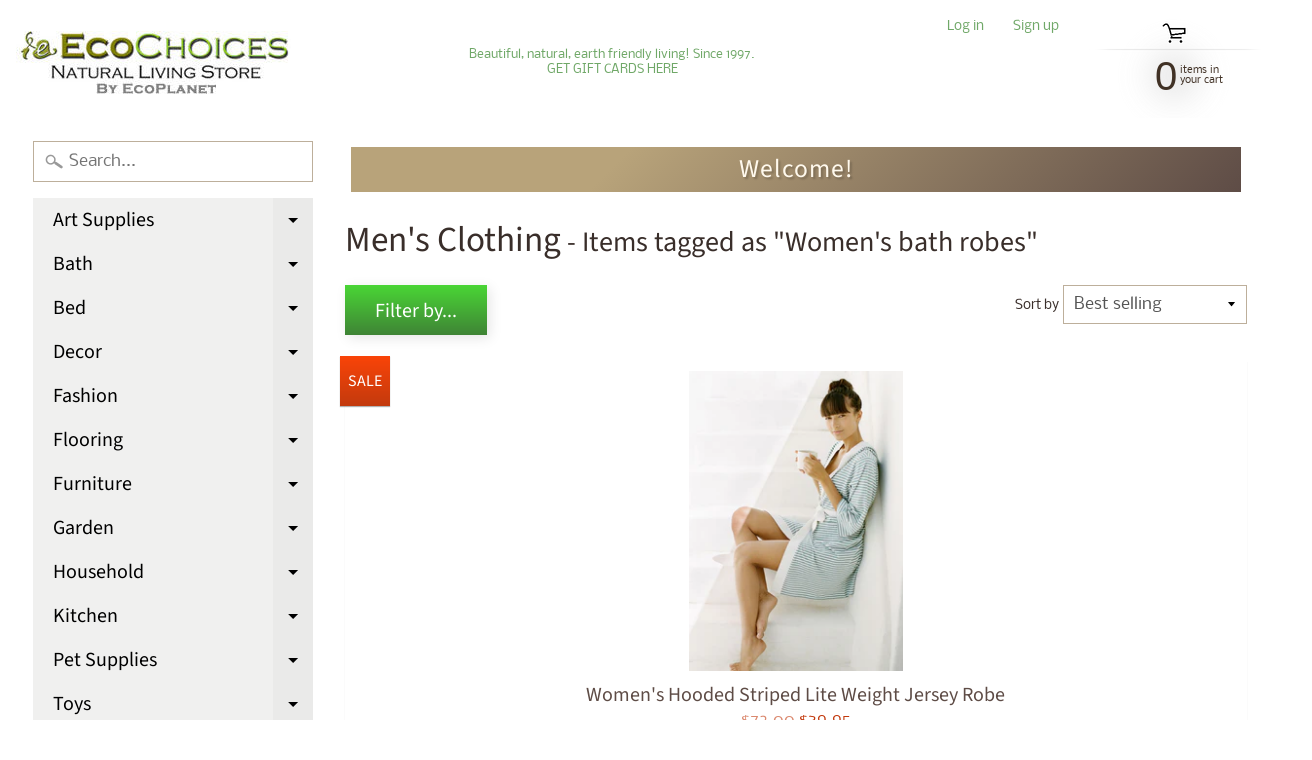

--- FILE ---
content_type: text/html; charset=utf-8
request_url: https://ecochoices.com/collections/mens-clothing/womens-bath-robes
body_size: 20700
content:
<!DOCTYPE html>
<html class="no-js" lang="en">
<head>

  <link rel="stylesheet" href="https://obscure-escarpment-2240.herokuapp.com/stylesheets/bcpo-front.css">
  <script>var bcpo_product=null;  var bcpo_settings={"fallback":"default","auto_select":"on","load_main_image":"off","border_style":"round","tooltips":"show","sold_out_style":"crossed-out","jumbo_colors":"medium","jumbo_images":"medium","circle_swatches":"","inventory_style":"amazon","storewide_preorders":"off","override_ajax":"on","add_price_addons":"off","shop_currency":"USD","money_format2":"${{amount}} USD","global_auto_image_options":"","global_color_options":"","global_colors":[{"key":"","value":"ecf42f"}],"money_format_without_currency":"${{amount}}"};var bcpo_cdn = "//ecochoices.com/cdn/shop/t/2/assets/bcpo_cdn?v=630";var inventory_quantity = [];if(bcpo_product) { for (var i = 0; i < bcpo_product.variants.length; i += 1) { bcpo_product.variants[i].inventory_quantity = inventory_quantity[i]; }}window.bcpo = window.bcpo || {}; bcpo.cart = {"note":null,"attributes":{},"original_total_price":0,"total_price":0,"total_discount":0,"total_weight":0.0,"item_count":0,"items":[],"requires_shipping":false,"currency":"USD","items_subtotal_price":0,"cart_level_discount_applications":[],"checkout_charge_amount":0};</script>

<meta charset="utf-8" />
<meta http-equiv="X-UA-Compatible" content="IE=edge" />  
<meta name="viewport" content="width=device-width, initial-scale=1.0, height=device-height, minimum-scale=1.0, user-scalable=0"> 
  

  <link rel="shortcut icon" href="//ecochoices.com/cdn/shop/files/EC_Logo_3cef5035-1a5a-4298-8aad-147c97d5c4b8_32x32.jpg?v=1614302899" type="image/png">

  

  <link rel="apple-touch-icon" href="//ecochoices.com/cdn/shop/files/EC_Logo_152x152.jpg?v=1614302899" type="image/png">
 


    <title>Men&#39;s Clothing | women's bath robes | EcoPlanet / EcoChoices</title> 





		
		
			<meta name="description" content="Men&#39;s Clothing - EcoChoices, a part of EcoPlanet, has been operating online since 1997. We were the first company to sell all natural and organic mattresses and bedding ..." />
		
	


<link rel="canonical" href="https://ecochoices.com/collections/mens-clothing/womens-bath-robes" /> 
<!-- /snippets/social-meta-tags.liquid -->
<meta property="og:site_name" content="EcoPlanet / EcoChoices">
<meta property="og:url" content="https://ecochoices.com/collections/mens-clothing/womens-bath-robes">
<meta property="og:title" content="Men&#39;s Clothing">
<meta property="og:type" content="website">
<meta property="og:description" content="EcoChoices, a part of EcoPlanet, has been operating online since 1997. We were the first company to sell all natural and organic mattresses and bedding online. Over the years, we have expanded our line to make it easier for our customers to live healthier environmentally friendly lives. ">


<meta name="twitter:site" content="@">
<meta name="twitter:card" content="summary_large_image">
<meta name="twitter:title" content="Men&#39;s Clothing">
<meta name="twitter:description" content="EcoChoices, a part of EcoPlanet, has been operating online since 1997. We were the first company to sell all natural and organic mattresses and bedding online. Over the years, we have expanded our line to make it easier for our customers to live healthier environmentally friendly lives. ">

<link href="//ecochoices.com/cdn/shop/t/2/assets/styles.scss.css?v=92340664029635416021759252147" rel="stylesheet" type="text/css" media="all" />  

<script>
  window.Sunrise = window.Sunrise || {};
  Sunrise.strings = {
    add_to_cart: "Add to Cart",
    sold_out: "Out of stock",
    unavailable: "Unavailable",
    money_format_json: "${{amount}}",
    money_format: "${{amount}}",
    money_with_currency_format_json: "${{amount}} USD",
    money_with_currency_format: "${{amount}} USD",
    shop_currency: "USD",
    locale: "en",
    locale_json: "en",
    customer_accounts_enabled: true,
    customer_logged_in: false
  };
</script>  
  
<!--[if (gt IE 9)|!(IE)]><!--><script src="//ecochoices.com/cdn/shop/t/2/assets/lazysizes.js?v=11224823923325787921566581806" async="async"></script><!--<![endif]-->
<!--[if lte IE 9]><script src="//ecochoices.com/cdn/shop/t/2/assets/lazysizes.js?v=11224823923325787921566581806"></script><![endif]-->

  

  
  <script src="//ecochoices.com/cdn/shop/t/2/assets/vendor.js?v=76736052175140687101566581807" type="text/javascript"></script> 
  <script src="//ecochoices.com/cdn/shop/t/2/assets/theme.js?v=93538446812676685441566581814" type="text/javascript"></script> 

<script>window.performance && window.performance.mark && window.performance.mark('shopify.content_for_header.start');</script><meta name="google-site-verification" content="jDNLM7rLcf5lnuiBYPY3jnKLOHiAJY_n5uQVk2JDNBc">
<meta id="shopify-digital-wallet" name="shopify-digital-wallet" content="/10185211951/digital_wallets/dialog">
<meta name="shopify-checkout-api-token" content="189e6a91538f18188fa641efa78a0d4a">
<meta id="in-context-paypal-metadata" data-shop-id="10185211951" data-venmo-supported="true" data-environment="production" data-locale="en_US" data-paypal-v4="true" data-currency="USD">
<link rel="alternate" type="application/atom+xml" title="Feed" href="/collections/mens-clothing/womens-bath-robes.atom" />
<link rel="alternate" type="application/json+oembed" href="https://ecochoices.com/collections/mens-clothing/womens-bath-robes.oembed">
<script async="async" src="/checkouts/internal/preloads.js?locale=en-US"></script>
<script id="shopify-features" type="application/json">{"accessToken":"189e6a91538f18188fa641efa78a0d4a","betas":["rich-media-storefront-analytics"],"domain":"ecochoices.com","predictiveSearch":true,"shopId":10185211951,"locale":"en"}</script>
<script>var Shopify = Shopify || {};
Shopify.shop = "ecochoices-natural-living-store.myshopify.com";
Shopify.locale = "en";
Shopify.currency = {"active":"USD","rate":"1.0"};
Shopify.country = "US";
Shopify.theme = {"name":"Sunrise","id":25211863087,"schema_name":"Sunrise","schema_version":"6.07.07","theme_store_id":57,"role":"main"};
Shopify.theme.handle = "null";
Shopify.theme.style = {"id":null,"handle":null};
Shopify.cdnHost = "ecochoices.com/cdn";
Shopify.routes = Shopify.routes || {};
Shopify.routes.root = "/";</script>
<script type="module">!function(o){(o.Shopify=o.Shopify||{}).modules=!0}(window);</script>
<script>!function(o){function n(){var o=[];function n(){o.push(Array.prototype.slice.apply(arguments))}return n.q=o,n}var t=o.Shopify=o.Shopify||{};t.loadFeatures=n(),t.autoloadFeatures=n()}(window);</script>
<script id="shop-js-analytics" type="application/json">{"pageType":"collection"}</script>
<script defer="defer" async type="module" src="//ecochoices.com/cdn/shopifycloud/shop-js/modules/v2/client.init-shop-cart-sync_BN7fPSNr.en.esm.js"></script>
<script defer="defer" async type="module" src="//ecochoices.com/cdn/shopifycloud/shop-js/modules/v2/chunk.common_Cbph3Kss.esm.js"></script>
<script defer="defer" async type="module" src="//ecochoices.com/cdn/shopifycloud/shop-js/modules/v2/chunk.modal_DKumMAJ1.esm.js"></script>
<script type="module">
  await import("//ecochoices.com/cdn/shopifycloud/shop-js/modules/v2/client.init-shop-cart-sync_BN7fPSNr.en.esm.js");
await import("//ecochoices.com/cdn/shopifycloud/shop-js/modules/v2/chunk.common_Cbph3Kss.esm.js");
await import("//ecochoices.com/cdn/shopifycloud/shop-js/modules/v2/chunk.modal_DKumMAJ1.esm.js");

  window.Shopify.SignInWithShop?.initShopCartSync?.({"fedCMEnabled":true,"windoidEnabled":true});

</script>
<script>(function() {
  var isLoaded = false;
  function asyncLoad() {
    if (isLoaded) return;
    isLoaded = true;
    var urls = ["\/\/cdn.shopify.com\/proxy\/6fa085be3e6eb7671bc61a5bd99e0d777c293772154e490987b26b8f3e84da56\/obscure-escarpment-2240.herokuapp.com\/js\/best_custom_product_options.js?shop=ecochoices-natural-living-store.myshopify.com\u0026sp-cache-control=cHVibGljLCBtYXgtYWdlPTkwMA","https:\/\/a.mailmunch.co\/widgets\/site-707157-a4d1b36ee86a99fcc46f18ff918f72d2591d8ad3.js?shop=ecochoices-natural-living-store.myshopify.com","https:\/\/bingshoppingtool-t2app-prod.trafficmanager.net\/uet\/tracking_script?shop=ecochoices-natural-living-store.myshopify.com"];
    for (var i = 0; i < urls.length; i++) {
      var s = document.createElement('script');
      s.type = 'text/javascript';
      s.async = true;
      s.src = urls[i];
      var x = document.getElementsByTagName('script')[0];
      x.parentNode.insertBefore(s, x);
    }
  };
  if(window.attachEvent) {
    window.attachEvent('onload', asyncLoad);
  } else {
    window.addEventListener('load', asyncLoad, false);
  }
})();</script>
<script id="__st">var __st={"a":10185211951,"offset":-28800,"reqid":"4036d1cc-0fb3-4f5d-a9de-d20a4ac422a2-1769992441","pageurl":"ecochoices.com\/collections\/mens-clothing\/womens-bath-robes","u":"e7af7b5b8e18","p":"collection","rtyp":"collection","rid":64389283887};</script>
<script>window.ShopifyPaypalV4VisibilityTracking = true;</script>
<script id="captcha-bootstrap">!function(){'use strict';const t='contact',e='account',n='new_comment',o=[[t,t],['blogs',n],['comments',n],[t,'customer']],c=[[e,'customer_login'],[e,'guest_login'],[e,'recover_customer_password'],[e,'create_customer']],r=t=>t.map((([t,e])=>`form[action*='/${t}']:not([data-nocaptcha='true']) input[name='form_type'][value='${e}']`)).join(','),a=t=>()=>t?[...document.querySelectorAll(t)].map((t=>t.form)):[];function s(){const t=[...o],e=r(t);return a(e)}const i='password',u='form_key',d=['recaptcha-v3-token','g-recaptcha-response','h-captcha-response',i],f=()=>{try{return window.sessionStorage}catch{return}},m='__shopify_v',_=t=>t.elements[u];function p(t,e,n=!1){try{const o=window.sessionStorage,c=JSON.parse(o.getItem(e)),{data:r}=function(t){const{data:e,action:n}=t;return t[m]||n?{data:e,action:n}:{data:t,action:n}}(c);for(const[e,n]of Object.entries(r))t.elements[e]&&(t.elements[e].value=n);n&&o.removeItem(e)}catch(o){console.error('form repopulation failed',{error:o})}}const l='form_type',E='cptcha';function T(t){t.dataset[E]=!0}const w=window,h=w.document,L='Shopify',v='ce_forms',y='captcha';let A=!1;((t,e)=>{const n=(g='f06e6c50-85a8-45c8-87d0-21a2b65856fe',I='https://cdn.shopify.com/shopifycloud/storefront-forms-hcaptcha/ce_storefront_forms_captcha_hcaptcha.v1.5.2.iife.js',D={infoText:'Protected by hCaptcha',privacyText:'Privacy',termsText:'Terms'},(t,e,n)=>{const o=w[L][v],c=o.bindForm;if(c)return c(t,g,e,D).then(n);var r;o.q.push([[t,g,e,D],n]),r=I,A||(h.body.append(Object.assign(h.createElement('script'),{id:'captcha-provider',async:!0,src:r})),A=!0)});var g,I,D;w[L]=w[L]||{},w[L][v]=w[L][v]||{},w[L][v].q=[],w[L][y]=w[L][y]||{},w[L][y].protect=function(t,e){n(t,void 0,e),T(t)},Object.freeze(w[L][y]),function(t,e,n,w,h,L){const[v,y,A,g]=function(t,e,n){const i=e?o:[],u=t?c:[],d=[...i,...u],f=r(d),m=r(i),_=r(d.filter((([t,e])=>n.includes(e))));return[a(f),a(m),a(_),s()]}(w,h,L),I=t=>{const e=t.target;return e instanceof HTMLFormElement?e:e&&e.form},D=t=>v().includes(t);t.addEventListener('submit',(t=>{const e=I(t);if(!e)return;const n=D(e)&&!e.dataset.hcaptchaBound&&!e.dataset.recaptchaBound,o=_(e),c=g().includes(e)&&(!o||!o.value);(n||c)&&t.preventDefault(),c&&!n&&(function(t){try{if(!f())return;!function(t){const e=f();if(!e)return;const n=_(t);if(!n)return;const o=n.value;o&&e.removeItem(o)}(t);const e=Array.from(Array(32),(()=>Math.random().toString(36)[2])).join('');!function(t,e){_(t)||t.append(Object.assign(document.createElement('input'),{type:'hidden',name:u})),t.elements[u].value=e}(t,e),function(t,e){const n=f();if(!n)return;const o=[...t.querySelectorAll(`input[type='${i}']`)].map((({name:t})=>t)),c=[...d,...o],r={};for(const[a,s]of new FormData(t).entries())c.includes(a)||(r[a]=s);n.setItem(e,JSON.stringify({[m]:1,action:t.action,data:r}))}(t,e)}catch(e){console.error('failed to persist form',e)}}(e),e.submit())}));const S=(t,e)=>{t&&!t.dataset[E]&&(n(t,e.some((e=>e===t))),T(t))};for(const o of['focusin','change'])t.addEventListener(o,(t=>{const e=I(t);D(e)&&S(e,y())}));const B=e.get('form_key'),M=e.get(l),P=B&&M;t.addEventListener('DOMContentLoaded',(()=>{const t=y();if(P)for(const e of t)e.elements[l].value===M&&p(e,B);[...new Set([...A(),...v().filter((t=>'true'===t.dataset.shopifyCaptcha))])].forEach((e=>S(e,t)))}))}(h,new URLSearchParams(w.location.search),n,t,e,['guest_login'])})(!0,!0)}();</script>
<script integrity="sha256-4kQ18oKyAcykRKYeNunJcIwy7WH5gtpwJnB7kiuLZ1E=" data-source-attribution="shopify.loadfeatures" defer="defer" src="//ecochoices.com/cdn/shopifycloud/storefront/assets/storefront/load_feature-a0a9edcb.js" crossorigin="anonymous"></script>
<script data-source-attribution="shopify.dynamic_checkout.dynamic.init">var Shopify=Shopify||{};Shopify.PaymentButton=Shopify.PaymentButton||{isStorefrontPortableWallets:!0,init:function(){window.Shopify.PaymentButton.init=function(){};var t=document.createElement("script");t.src="https://ecochoices.com/cdn/shopifycloud/portable-wallets/latest/portable-wallets.en.js",t.type="module",document.head.appendChild(t)}};
</script>
<script data-source-attribution="shopify.dynamic_checkout.buyer_consent">
  function portableWalletsHideBuyerConsent(e){var t=document.getElementById("shopify-buyer-consent"),n=document.getElementById("shopify-subscription-policy-button");t&&n&&(t.classList.add("hidden"),t.setAttribute("aria-hidden","true"),n.removeEventListener("click",e))}function portableWalletsShowBuyerConsent(e){var t=document.getElementById("shopify-buyer-consent"),n=document.getElementById("shopify-subscription-policy-button");t&&n&&(t.classList.remove("hidden"),t.removeAttribute("aria-hidden"),n.addEventListener("click",e))}window.Shopify?.PaymentButton&&(window.Shopify.PaymentButton.hideBuyerConsent=portableWalletsHideBuyerConsent,window.Shopify.PaymentButton.showBuyerConsent=portableWalletsShowBuyerConsent);
</script>
<script data-source-attribution="shopify.dynamic_checkout.cart.bootstrap">document.addEventListener("DOMContentLoaded",(function(){function t(){return document.querySelector("shopify-accelerated-checkout-cart, shopify-accelerated-checkout")}if(t())Shopify.PaymentButton.init();else{new MutationObserver((function(e,n){t()&&(Shopify.PaymentButton.init(),n.disconnect())})).observe(document.body,{childList:!0,subtree:!0})}}));
</script>
<link id="shopify-accelerated-checkout-styles" rel="stylesheet" media="screen" href="https://ecochoices.com/cdn/shopifycloud/portable-wallets/latest/accelerated-checkout-backwards-compat.css" crossorigin="anonymous">
<style id="shopify-accelerated-checkout-cart">
        #shopify-buyer-consent {
  margin-top: 1em;
  display: inline-block;
  width: 100%;
}

#shopify-buyer-consent.hidden {
  display: none;
}

#shopify-subscription-policy-button {
  background: none;
  border: none;
  padding: 0;
  text-decoration: underline;
  font-size: inherit;
  cursor: pointer;
}

#shopify-subscription-policy-button::before {
  box-shadow: none;
}

      </style>

<script>window.performance && window.performance.mark && window.performance.mark('shopify.content_for_header.end');</script>
<meta property="og:image" content="https://cdn.shopify.com/s/files/1/0101/8521/1951/files/ecochoices230dpi.jpg?height=628&pad_color=ffffff&v=1614302902&width=1200" />
<meta property="og:image:secure_url" content="https://cdn.shopify.com/s/files/1/0101/8521/1951/files/ecochoices230dpi.jpg?height=628&pad_color=ffffff&v=1614302902&width=1200" />
<meta property="og:image:width" content="1200" />
<meta property="og:image:height" content="628" />
<link href="https://monorail-edge.shopifysvc.com" rel="dns-prefetch">
<script>(function(){if ("sendBeacon" in navigator && "performance" in window) {try {var session_token_from_headers = performance.getEntriesByType('navigation')[0].serverTiming.find(x => x.name == '_s').description;} catch {var session_token_from_headers = undefined;}var session_cookie_matches = document.cookie.match(/_shopify_s=([^;]*)/);var session_token_from_cookie = session_cookie_matches && session_cookie_matches.length === 2 ? session_cookie_matches[1] : "";var session_token = session_token_from_headers || session_token_from_cookie || "";function handle_abandonment_event(e) {var entries = performance.getEntries().filter(function(entry) {return /monorail-edge.shopifysvc.com/.test(entry.name);});if (!window.abandonment_tracked && entries.length === 0) {window.abandonment_tracked = true;var currentMs = Date.now();var navigation_start = performance.timing.navigationStart;var payload = {shop_id: 10185211951,url: window.location.href,navigation_start,duration: currentMs - navigation_start,session_token,page_type: "collection"};window.navigator.sendBeacon("https://monorail-edge.shopifysvc.com/v1/produce", JSON.stringify({schema_id: "online_store_buyer_site_abandonment/1.1",payload: payload,metadata: {event_created_at_ms: currentMs,event_sent_at_ms: currentMs}}));}}window.addEventListener('pagehide', handle_abandonment_event);}}());</script>
<script id="web-pixels-manager-setup">(function e(e,d,r,n,o){if(void 0===o&&(o={}),!Boolean(null===(a=null===(i=window.Shopify)||void 0===i?void 0:i.analytics)||void 0===a?void 0:a.replayQueue)){var i,a;window.Shopify=window.Shopify||{};var t=window.Shopify;t.analytics=t.analytics||{};var s=t.analytics;s.replayQueue=[],s.publish=function(e,d,r){return s.replayQueue.push([e,d,r]),!0};try{self.performance.mark("wpm:start")}catch(e){}var l=function(){var e={modern:/Edge?\/(1{2}[4-9]|1[2-9]\d|[2-9]\d{2}|\d{4,})\.\d+(\.\d+|)|Firefox\/(1{2}[4-9]|1[2-9]\d|[2-9]\d{2}|\d{4,})\.\d+(\.\d+|)|Chrom(ium|e)\/(9{2}|\d{3,})\.\d+(\.\d+|)|(Maci|X1{2}).+ Version\/(15\.\d+|(1[6-9]|[2-9]\d|\d{3,})\.\d+)([,.]\d+|)( \(\w+\)|)( Mobile\/\w+|) Safari\/|Chrome.+OPR\/(9{2}|\d{3,})\.\d+\.\d+|(CPU[ +]OS|iPhone[ +]OS|CPU[ +]iPhone|CPU IPhone OS|CPU iPad OS)[ +]+(15[._]\d+|(1[6-9]|[2-9]\d|\d{3,})[._]\d+)([._]\d+|)|Android:?[ /-](13[3-9]|1[4-9]\d|[2-9]\d{2}|\d{4,})(\.\d+|)(\.\d+|)|Android.+Firefox\/(13[5-9]|1[4-9]\d|[2-9]\d{2}|\d{4,})\.\d+(\.\d+|)|Android.+Chrom(ium|e)\/(13[3-9]|1[4-9]\d|[2-9]\d{2}|\d{4,})\.\d+(\.\d+|)|SamsungBrowser\/([2-9]\d|\d{3,})\.\d+/,legacy:/Edge?\/(1[6-9]|[2-9]\d|\d{3,})\.\d+(\.\d+|)|Firefox\/(5[4-9]|[6-9]\d|\d{3,})\.\d+(\.\d+|)|Chrom(ium|e)\/(5[1-9]|[6-9]\d|\d{3,})\.\d+(\.\d+|)([\d.]+$|.*Safari\/(?![\d.]+ Edge\/[\d.]+$))|(Maci|X1{2}).+ Version\/(10\.\d+|(1[1-9]|[2-9]\d|\d{3,})\.\d+)([,.]\d+|)( \(\w+\)|)( Mobile\/\w+|) Safari\/|Chrome.+OPR\/(3[89]|[4-9]\d|\d{3,})\.\d+\.\d+|(CPU[ +]OS|iPhone[ +]OS|CPU[ +]iPhone|CPU IPhone OS|CPU iPad OS)[ +]+(10[._]\d+|(1[1-9]|[2-9]\d|\d{3,})[._]\d+)([._]\d+|)|Android:?[ /-](13[3-9]|1[4-9]\d|[2-9]\d{2}|\d{4,})(\.\d+|)(\.\d+|)|Mobile Safari.+OPR\/([89]\d|\d{3,})\.\d+\.\d+|Android.+Firefox\/(13[5-9]|1[4-9]\d|[2-9]\d{2}|\d{4,})\.\d+(\.\d+|)|Android.+Chrom(ium|e)\/(13[3-9]|1[4-9]\d|[2-9]\d{2}|\d{4,})\.\d+(\.\d+|)|Android.+(UC? ?Browser|UCWEB|U3)[ /]?(15\.([5-9]|\d{2,})|(1[6-9]|[2-9]\d|\d{3,})\.\d+)\.\d+|SamsungBrowser\/(5\.\d+|([6-9]|\d{2,})\.\d+)|Android.+MQ{2}Browser\/(14(\.(9|\d{2,})|)|(1[5-9]|[2-9]\d|\d{3,})(\.\d+|))(\.\d+|)|K[Aa][Ii]OS\/(3\.\d+|([4-9]|\d{2,})\.\d+)(\.\d+|)/},d=e.modern,r=e.legacy,n=navigator.userAgent;return n.match(d)?"modern":n.match(r)?"legacy":"unknown"}(),u="modern"===l?"modern":"legacy",c=(null!=n?n:{modern:"",legacy:""})[u],f=function(e){return[e.baseUrl,"/wpm","/b",e.hashVersion,"modern"===e.buildTarget?"m":"l",".js"].join("")}({baseUrl:d,hashVersion:r,buildTarget:u}),m=function(e){var d=e.version,r=e.bundleTarget,n=e.surface,o=e.pageUrl,i=e.monorailEndpoint;return{emit:function(e){var a=e.status,t=e.errorMsg,s=(new Date).getTime(),l=JSON.stringify({metadata:{event_sent_at_ms:s},events:[{schema_id:"web_pixels_manager_load/3.1",payload:{version:d,bundle_target:r,page_url:o,status:a,surface:n,error_msg:t},metadata:{event_created_at_ms:s}}]});if(!i)return console&&console.warn&&console.warn("[Web Pixels Manager] No Monorail endpoint provided, skipping logging."),!1;try{return self.navigator.sendBeacon.bind(self.navigator)(i,l)}catch(e){}var u=new XMLHttpRequest;try{return u.open("POST",i,!0),u.setRequestHeader("Content-Type","text/plain"),u.send(l),!0}catch(e){return console&&console.warn&&console.warn("[Web Pixels Manager] Got an unhandled error while logging to Monorail."),!1}}}}({version:r,bundleTarget:l,surface:e.surface,pageUrl:self.location.href,monorailEndpoint:e.monorailEndpoint});try{o.browserTarget=l,function(e){var d=e.src,r=e.async,n=void 0===r||r,o=e.onload,i=e.onerror,a=e.sri,t=e.scriptDataAttributes,s=void 0===t?{}:t,l=document.createElement("script"),u=document.querySelector("head"),c=document.querySelector("body");if(l.async=n,l.src=d,a&&(l.integrity=a,l.crossOrigin="anonymous"),s)for(var f in s)if(Object.prototype.hasOwnProperty.call(s,f))try{l.dataset[f]=s[f]}catch(e){}if(o&&l.addEventListener("load",o),i&&l.addEventListener("error",i),u)u.appendChild(l);else{if(!c)throw new Error("Did not find a head or body element to append the script");c.appendChild(l)}}({src:f,async:!0,onload:function(){if(!function(){var e,d;return Boolean(null===(d=null===(e=window.Shopify)||void 0===e?void 0:e.analytics)||void 0===d?void 0:d.initialized)}()){var d=window.webPixelsManager.init(e)||void 0;if(d){var r=window.Shopify.analytics;r.replayQueue.forEach((function(e){var r=e[0],n=e[1],o=e[2];d.publishCustomEvent(r,n,o)})),r.replayQueue=[],r.publish=d.publishCustomEvent,r.visitor=d.visitor,r.initialized=!0}}},onerror:function(){return m.emit({status:"failed",errorMsg:"".concat(f," has failed to load")})},sri:function(e){var d=/^sha384-[A-Za-z0-9+/=]+$/;return"string"==typeof e&&d.test(e)}(c)?c:"",scriptDataAttributes:o}),m.emit({status:"loading"})}catch(e){m.emit({status:"failed",errorMsg:(null==e?void 0:e.message)||"Unknown error"})}}})({shopId: 10185211951,storefrontBaseUrl: "https://ecochoices.com",extensionsBaseUrl: "https://extensions.shopifycdn.com/cdn/shopifycloud/web-pixels-manager",monorailEndpoint: "https://monorail-edge.shopifysvc.com/unstable/produce_batch",surface: "storefront-renderer",enabledBetaFlags: ["2dca8a86"],webPixelsConfigList: [{"id":"1311834179","configuration":"{\"ti\":\"16009033\",\"endpoint\":\"https:\/\/bat.bing.com\/action\/0\"}","eventPayloadVersion":"v1","runtimeContext":"STRICT","scriptVersion":"5ee93563fe31b11d2d65e2f09a5229dc","type":"APP","apiClientId":2997493,"privacyPurposes":["ANALYTICS","MARKETING","SALE_OF_DATA"],"dataSharingAdjustments":{"protectedCustomerApprovalScopes":["read_customer_personal_data"]}},{"id":"387153987","configuration":"{\"config\":\"{\\\"pixel_id\\\":\\\"G-88QWHNQLYE\\\",\\\"target_country\\\":\\\"US\\\",\\\"gtag_events\\\":[{\\\"type\\\":\\\"begin_checkout\\\",\\\"action_label\\\":[\\\"G-88QWHNQLYE\\\",\\\"AW-1069655580\\\/zTjpCIuQzLMBEJzMhv4D\\\"]},{\\\"type\\\":\\\"search\\\",\\\"action_label\\\":[\\\"G-88QWHNQLYE\\\",\\\"AW-1069655580\\\/mdNECI6QzLMBEJzMhv4D\\\"]},{\\\"type\\\":\\\"view_item\\\",\\\"action_label\\\":[\\\"G-88QWHNQLYE\\\",\\\"AW-1069655580\\\/Uj2BCIWQzLMBEJzMhv4D\\\",\\\"MC-WN4M1D7YRB\\\"]},{\\\"type\\\":\\\"purchase\\\",\\\"action_label\\\":[\\\"G-88QWHNQLYE\\\",\\\"AW-1069655580\\\/EO8PCIKQzLMBEJzMhv4D\\\",\\\"MC-WN4M1D7YRB\\\"]},{\\\"type\\\":\\\"page_view\\\",\\\"action_label\\\":[\\\"G-88QWHNQLYE\\\",\\\"AW-1069655580\\\/BemHCP-PzLMBEJzMhv4D\\\",\\\"MC-WN4M1D7YRB\\\"]},{\\\"type\\\":\\\"add_payment_info\\\",\\\"action_label\\\":[\\\"G-88QWHNQLYE\\\",\\\"AW-1069655580\\\/Vk5XCJGQzLMBEJzMhv4D\\\"]},{\\\"type\\\":\\\"add_to_cart\\\",\\\"action_label\\\":[\\\"G-88QWHNQLYE\\\",\\\"AW-1069655580\\\/oOVLCIiQzLMBEJzMhv4D\\\"]}],\\\"enable_monitoring_mode\\\":false}\"}","eventPayloadVersion":"v1","runtimeContext":"OPEN","scriptVersion":"b2a88bafab3e21179ed38636efcd8a93","type":"APP","apiClientId":1780363,"privacyPurposes":[],"dataSharingAdjustments":{"protectedCustomerApprovalScopes":["read_customer_address","read_customer_email","read_customer_name","read_customer_personal_data","read_customer_phone"]}},{"id":"63078467","eventPayloadVersion":"v1","runtimeContext":"LAX","scriptVersion":"1","type":"CUSTOM","privacyPurposes":["MARKETING"],"name":"Meta pixel (migrated)"},{"id":"93356099","eventPayloadVersion":"v1","runtimeContext":"LAX","scriptVersion":"1","type":"CUSTOM","privacyPurposes":["ANALYTICS"],"name":"Google Analytics tag (migrated)"},{"id":"shopify-app-pixel","configuration":"{}","eventPayloadVersion":"v1","runtimeContext":"STRICT","scriptVersion":"0450","apiClientId":"shopify-pixel","type":"APP","privacyPurposes":["ANALYTICS","MARKETING"]},{"id":"shopify-custom-pixel","eventPayloadVersion":"v1","runtimeContext":"LAX","scriptVersion":"0450","apiClientId":"shopify-pixel","type":"CUSTOM","privacyPurposes":["ANALYTICS","MARKETING"]}],isMerchantRequest: false,initData: {"shop":{"name":"EcoPlanet \/ EcoChoices","paymentSettings":{"currencyCode":"USD"},"myshopifyDomain":"ecochoices-natural-living-store.myshopify.com","countryCode":"US","storefrontUrl":"https:\/\/ecochoices.com"},"customer":null,"cart":null,"checkout":null,"productVariants":[],"purchasingCompany":null},},"https://ecochoices.com/cdn","1d2a099fw23dfb22ep557258f5m7a2edbae",{"modern":"","legacy":""},{"shopId":"10185211951","storefrontBaseUrl":"https:\/\/ecochoices.com","extensionBaseUrl":"https:\/\/extensions.shopifycdn.com\/cdn\/shopifycloud\/web-pixels-manager","surface":"storefront-renderer","enabledBetaFlags":"[\"2dca8a86\"]","isMerchantRequest":"false","hashVersion":"1d2a099fw23dfb22ep557258f5m7a2edbae","publish":"custom","events":"[[\"page_viewed\",{}],[\"collection_viewed\",{\"collection\":{\"id\":\"64389283887\",\"title\":\"Men's Clothing\",\"productVariants\":[{\"price\":{\"amount\":44.95,\"currencyCode\":\"USD\"},\"product\":{\"title\":\"Women's Hooded Striped Lite Weight Jersey Robe\",\"vendor\":\"PR\",\"id\":\"1389135167535\",\"untranslatedTitle\":\"Women's Hooded Striped Lite Weight Jersey Robe\",\"url\":\"\/products\/womens-striped-jersey-robe\",\"type\":\"Bath Robe\"},\"id\":\"31866961625155\",\"image\":{\"src\":\"\/\/ecochoices.com\/cdn\/shop\/products\/pf-robe-jersey-striped-silver.jpg?v=1592598084\"},\"sku\":\"IGH-SJR-S-SLV\",\"title\":\"Small - Medium \/ Silver\",\"untranslatedTitle\":\"Small - Medium \/ Silver\"}]}}]]"});</script><script>
  window.ShopifyAnalytics = window.ShopifyAnalytics || {};
  window.ShopifyAnalytics.meta = window.ShopifyAnalytics.meta || {};
  window.ShopifyAnalytics.meta.currency = 'USD';
  var meta = {"products":[{"id":1389135167535,"gid":"gid:\/\/shopify\/Product\/1389135167535","vendor":"PR","type":"Bath Robe","handle":"womens-striped-jersey-robe","variants":[{"id":31866961625155,"price":4495,"name":"Women's Hooded Striped Lite Weight Jersey Robe - Small - Medium \/ Silver","public_title":"Small - Medium \/ Silver","sku":"IGH-SJR-S-SLV"},{"id":31866961821763,"price":4495,"name":"Women's Hooded Striped Lite Weight Jersey Robe - Large - Extra Large \/ Silver","public_title":"Large - Extra Large \/ Silver","sku":"IGH-SJR-LXL-SLV"},{"id":31866961887299,"price":3995,"name":"Women's Hooded Striped Lite Weight Jersey Robe - Large - Extra Large \/ Rose","public_title":"Large - Extra Large \/ Rose","sku":"IGH-SJR-LXL-R"}],"remote":false}],"page":{"pageType":"collection","resourceType":"collection","resourceId":64389283887,"requestId":"4036d1cc-0fb3-4f5d-a9de-d20a4ac422a2-1769992441"}};
  for (var attr in meta) {
    window.ShopifyAnalytics.meta[attr] = meta[attr];
  }
</script>
<script class="analytics">
  (function () {
    var customDocumentWrite = function(content) {
      var jquery = null;

      if (window.jQuery) {
        jquery = window.jQuery;
      } else if (window.Checkout && window.Checkout.$) {
        jquery = window.Checkout.$;
      }

      if (jquery) {
        jquery('body').append(content);
      }
    };

    var hasLoggedConversion = function(token) {
      if (token) {
        return document.cookie.indexOf('loggedConversion=' + token) !== -1;
      }
      return false;
    }

    var setCookieIfConversion = function(token) {
      if (token) {
        var twoMonthsFromNow = new Date(Date.now());
        twoMonthsFromNow.setMonth(twoMonthsFromNow.getMonth() + 2);

        document.cookie = 'loggedConversion=' + token + '; expires=' + twoMonthsFromNow;
      }
    }

    var trekkie = window.ShopifyAnalytics.lib = window.trekkie = window.trekkie || [];
    if (trekkie.integrations) {
      return;
    }
    trekkie.methods = [
      'identify',
      'page',
      'ready',
      'track',
      'trackForm',
      'trackLink'
    ];
    trekkie.factory = function(method) {
      return function() {
        var args = Array.prototype.slice.call(arguments);
        args.unshift(method);
        trekkie.push(args);
        return trekkie;
      };
    };
    for (var i = 0; i < trekkie.methods.length; i++) {
      var key = trekkie.methods[i];
      trekkie[key] = trekkie.factory(key);
    }
    trekkie.load = function(config) {
      trekkie.config = config || {};
      trekkie.config.initialDocumentCookie = document.cookie;
      var first = document.getElementsByTagName('script')[0];
      var script = document.createElement('script');
      script.type = 'text/javascript';
      script.onerror = function(e) {
        var scriptFallback = document.createElement('script');
        scriptFallback.type = 'text/javascript';
        scriptFallback.onerror = function(error) {
                var Monorail = {
      produce: function produce(monorailDomain, schemaId, payload) {
        var currentMs = new Date().getTime();
        var event = {
          schema_id: schemaId,
          payload: payload,
          metadata: {
            event_created_at_ms: currentMs,
            event_sent_at_ms: currentMs
          }
        };
        return Monorail.sendRequest("https://" + monorailDomain + "/v1/produce", JSON.stringify(event));
      },
      sendRequest: function sendRequest(endpointUrl, payload) {
        // Try the sendBeacon API
        if (window && window.navigator && typeof window.navigator.sendBeacon === 'function' && typeof window.Blob === 'function' && !Monorail.isIos12()) {
          var blobData = new window.Blob([payload], {
            type: 'text/plain'
          });

          if (window.navigator.sendBeacon(endpointUrl, blobData)) {
            return true;
          } // sendBeacon was not successful

        } // XHR beacon

        var xhr = new XMLHttpRequest();

        try {
          xhr.open('POST', endpointUrl);
          xhr.setRequestHeader('Content-Type', 'text/plain');
          xhr.send(payload);
        } catch (e) {
          console.log(e);
        }

        return false;
      },
      isIos12: function isIos12() {
        return window.navigator.userAgent.lastIndexOf('iPhone; CPU iPhone OS 12_') !== -1 || window.navigator.userAgent.lastIndexOf('iPad; CPU OS 12_') !== -1;
      }
    };
    Monorail.produce('monorail-edge.shopifysvc.com',
      'trekkie_storefront_load_errors/1.1',
      {shop_id: 10185211951,
      theme_id: 25211863087,
      app_name: "storefront",
      context_url: window.location.href,
      source_url: "//ecochoices.com/cdn/s/trekkie.storefront.c59ea00e0474b293ae6629561379568a2d7c4bba.min.js"});

        };
        scriptFallback.async = true;
        scriptFallback.src = '//ecochoices.com/cdn/s/trekkie.storefront.c59ea00e0474b293ae6629561379568a2d7c4bba.min.js';
        first.parentNode.insertBefore(scriptFallback, first);
      };
      script.async = true;
      script.src = '//ecochoices.com/cdn/s/trekkie.storefront.c59ea00e0474b293ae6629561379568a2d7c4bba.min.js';
      first.parentNode.insertBefore(script, first);
    };
    trekkie.load(
      {"Trekkie":{"appName":"storefront","development":false,"defaultAttributes":{"shopId":10185211951,"isMerchantRequest":null,"themeId":25211863087,"themeCityHash":"10680198060424370124","contentLanguage":"en","currency":"USD","eventMetadataId":"b1140914-cabe-4620-a9dd-3cde2914dd5b"},"isServerSideCookieWritingEnabled":true,"monorailRegion":"shop_domain","enabledBetaFlags":["65f19447","b5387b81"]},"Session Attribution":{},"S2S":{"facebookCapiEnabled":false,"source":"trekkie-storefront-renderer","apiClientId":580111}}
    );

    var loaded = false;
    trekkie.ready(function() {
      if (loaded) return;
      loaded = true;

      window.ShopifyAnalytics.lib = window.trekkie;

      var originalDocumentWrite = document.write;
      document.write = customDocumentWrite;
      try { window.ShopifyAnalytics.merchantGoogleAnalytics.call(this); } catch(error) {};
      document.write = originalDocumentWrite;

      window.ShopifyAnalytics.lib.page(null,{"pageType":"collection","resourceType":"collection","resourceId":64389283887,"requestId":"4036d1cc-0fb3-4f5d-a9de-d20a4ac422a2-1769992441","shopifyEmitted":true});

      var match = window.location.pathname.match(/checkouts\/(.+)\/(thank_you|post_purchase)/)
      var token = match? match[1]: undefined;
      if (!hasLoggedConversion(token)) {
        setCookieIfConversion(token);
        window.ShopifyAnalytics.lib.track("Viewed Product Category",{"currency":"USD","category":"Collection: mens-clothing","collectionName":"mens-clothing","collectionId":64389283887,"nonInteraction":true},undefined,undefined,{"shopifyEmitted":true});
      }
    });


        var eventsListenerScript = document.createElement('script');
        eventsListenerScript.async = true;
        eventsListenerScript.src = "//ecochoices.com/cdn/shopifycloud/storefront/assets/shop_events_listener-3da45d37.js";
        document.getElementsByTagName('head')[0].appendChild(eventsListenerScript);

})();</script>
  <script>
  if (!window.ga || (window.ga && typeof window.ga !== 'function')) {
    window.ga = function ga() {
      (window.ga.q = window.ga.q || []).push(arguments);
      if (window.Shopify && window.Shopify.analytics && typeof window.Shopify.analytics.publish === 'function') {
        window.Shopify.analytics.publish("ga_stub_called", {}, {sendTo: "google_osp_migration"});
      }
      console.error("Shopify's Google Analytics stub called with:", Array.from(arguments), "\nSee https://help.shopify.com/manual/promoting-marketing/pixels/pixel-migration#google for more information.");
    };
    if (window.Shopify && window.Shopify.analytics && typeof window.Shopify.analytics.publish === 'function') {
      window.Shopify.analytics.publish("ga_stub_initialized", {}, {sendTo: "google_osp_migration"});
    }
  }
</script>
<script
  defer
  src="https://ecochoices.com/cdn/shopifycloud/perf-kit/shopify-perf-kit-3.1.0.min.js"
  data-application="storefront-renderer"
  data-shop-id="10185211951"
  data-render-region="gcp-us-central1"
  data-page-type="collection"
  data-theme-instance-id="25211863087"
  data-theme-name="Sunrise"
  data-theme-version="6.07.07"
  data-monorail-region="shop_domain"
  data-resource-timing-sampling-rate="10"
  data-shs="true"
  data-shs-beacon="true"
  data-shs-export-with-fetch="true"
  data-shs-logs-sample-rate="1"
  data-shs-beacon-endpoint="https://ecochoices.com/api/collect"
></script>
</head>

<body id="collection" data-curr-format="${{amount}}" data-shop-currency="USD">
  <div id="site-wrap">
    <header id="header" class="clearfix" role="banner">  
      <div id="shopify-section-header" class="shopify-section"><style>
#header .logo.img-logo a{max-width:300px;display:inline-block;line-height:1;vertical-align:bottom;} 
#header .logo.img-logo,#header .logo.img-logo h1{font-size:1em;}
.logo.textonly h1,.logo.textonly a{font-size:20px;line-height:1;} 
.logo.textonly a{display:inline-block;}
.top-menu a{font-size:20px;}
.logo.show-header-text{text-align:right;overflow:hidden;}
.logo.show-header-text .logo-wrap{float:left;text-align:left;width:auto;max-width:50%;}
.logo.show-header-text img{max-height:200px;}
.header-text{width:50%;max-width:50%;display:inline-block;padding:10px;text-align:right;}
.header-text p{color:#70a868;margin:0;font-size:14px;line-height:1.2;}
.flexbox.flexwrap .logo.show-header-text,
.no-js .logo.show-header-text{display:flex;align-items:center;justify-content:center;}
.flexbox.flexwrap .logo.show-header-text .header-text,
.no-js .logo.show-header-text .header-text{max-width:100%;flex:1 1 auto;}
#header .announcement-bar{margin:1em 0 1em 0;border-radius:20px;line-height:1;background:rgba(0,0,0,0);color:#a09898;padding:10px;font-size:16px;width:100%;}
#header .announcement-bar a{color:#a09898;}
@media (min-width: 30em){
.header-text p{font-size:12px;}
}
@media (max-width: 30em){
#header .announcement-bar{display:none;}
}
@media (min-width: 50em){
.header-text{text-align:center;}
.logo.textonly h1,.logo.textonly a{font-size:48px;}
.logo.textonly a{display:inline-block;padding:0.15em 0;}
}
</style>

<div class="row clearfix">
  <div class="logo show-header-text  img-logo">
      
    <div class='logo-wrap'>
    <a class="newfont" href="/" title="EcoPlanet / EcoChoices">
    
      
      <img src="//ecochoices.com/cdn/shop/files/ec-logo-main-c_f1e9ceb9-d10c-4b9a-8c85-576066c4ad06_300x.jpg?v=1614302907"
      srcset="//ecochoices.com/cdn/shop/files/ec-logo-main-c_f1e9ceb9-d10c-4b9a-8c85-576066c4ad06_300x.jpg?v=1614302907 1x, //ecochoices.com/cdn/shop/files/ec-logo-main-c_f1e9ceb9-d10c-4b9a-8c85-576066c4ad06_300x@2x.jpg?v=1614302907 2x"
      alt="EcoPlanet / EcoChoices"
      itemprop="logo">
    
    </a>
    </div>  
    
      <div class="header-text text-center">
        <p>Beautiful, natural, earth friendly living! Since 1997.  <br/><a href="https://ecochoices.com/collections/gift-cards/products/gift-card" title="https://ecochoices.com/collections/gift-cards/products/gift-card">GET GIFT CARDS HERE</a></p>
      </div>
    
  </div>

  
    <div class="login-top hide-mobile">
      
        <a href="/account/login">Log in</a> | <a href="/account/register">Sign up</a>
                  
    </div>
             

  <div class="cart-info hide-mobile">
    <a href="/cart"><em>0</em> <span>items in your cart</span></a>
  </div>
</div>


  












<nav class="off-canvas-navigation show-mobile newfont js">
  <a href="#menu" class="menu-button"><svg xmlns="http://www.w3.org/2000/svg" width="24" height="24" viewBox="0 0 24 24"><path d="M24 6h-24v-4h24v4zm0 4h-24v4h24v-4zm0 8h-24v4h24v-4z"/></svg><span> Menu</span></a>         
  
    <a href="/account" class="menu-user"><svg xmlns="http://www.w3.org/2000/svg" width="24" height="24" viewBox="0 0 24 24"><path d="M20.822 18.096c-3.439-.794-6.64-1.49-5.09-4.418 4.72-8.912 1.251-13.678-3.732-13.678-5.082 0-8.464 4.949-3.732 13.678 1.597 2.945-1.725 3.641-5.09 4.418-3.073.71-3.188 2.236-3.178 4.904l.004 1h23.99l.004-.969c.012-2.688-.092-4.222-3.176-4.935z"/></svg><span> Account</span></a>        
  
  <a href="/cart" class="menu-cart"><svg xmlns="http://www.w3.org/2000/svg" width="24" height="24" viewBox="0 0 24 24"><path d="M10 19.5c0 .829-.672 1.5-1.5 1.5s-1.5-.671-1.5-1.5c0-.828.672-1.5 1.5-1.5s1.5.672 1.5 1.5zm3.5-1.5c-.828 0-1.5.671-1.5 1.5s.672 1.5 1.5 1.5 1.5-.671 1.5-1.5c0-.828-.672-1.5-1.5-1.5zm1.336-5l1.977-7h-16.813l2.938 7h11.898zm4.969-10l-3.432 12h-12.597l.839 2h13.239l3.474-12h1.929l.743-2h-4.195z"/></svg> <span> Cart</span></a>  
  <a href="/search" class="menu-search"><svg xmlns="http://www.w3.org/2000/svg" width="24" height="24" viewBox="0 0 24 24"><path d="M23.111 20.058l-4.977-4.977c.965-1.52 1.523-3.322 1.523-5.251 0-5.42-4.409-9.83-9.829-9.83-5.42 0-9.828 4.41-9.828 9.83s4.408 9.83 9.829 9.83c1.834 0 3.552-.505 5.022-1.383l5.021 5.021c2.144 2.141 5.384-1.096 3.239-3.24zm-20.064-10.228c0-3.739 3.043-6.782 6.782-6.782s6.782 3.042 6.782 6.782-3.043 6.782-6.782 6.782-6.782-3.043-6.782-6.782zm2.01-1.764c1.984-4.599 8.664-4.066 9.922.749-2.534-2.974-6.993-3.294-9.922-.749z"/></svg></a>
  
</nav> 


</div>
      
    </header>

    <div id="content">
      <div id="shopify-section-sidebar" class="shopify-section">
<style>
  #side-menu a.newfont{font-size:20px;}
</style>
<section role="complementary" id="sidebar" data-menuchosen="main-menu" data-section-id="sidebar" data-section-type="sidebar" data-keep-open="true">
  <nav id="menu" role="navigation" aria-labelledby="Side menu">
    <form role="search" method="get" action="/search" class="search-form">
      <fieldset>
      <input type="text" placeholder="Search..." name="q" id="search-input">
      <button type="submit" class="button">Search</button>
      </fieldset>
    </form>          

    <ul id="side-menu">
    



   <div class="original-menu">
      
        <li class="has-sub level-1 original-li">
          <a class="newfont top-link" href="/collections/art-supplies">Art Supplies<button class="dropdown-toggle" aria-haspopup="true" aria-expanded="false"><span class="screen-reader-text">Expand child menu</span></button></a>
          
            <ul class="animated">
              
                <li class="has-sub level-2">
                  <a class=" top-link" href="/collections/cards">Greeting Cards<button class="dropdown-toggle" aria-haspopup="true" aria-expanded="false"><span class="screen-reader-text">Expand child menu</span></button></a>
                   
                    <ul>
                    
                      <li>
                        <a href="/collections/blank-cards">Blank Cards</a>
                      </li>
                    
                      <li>
                        <a href="/collections/birthday-cards">Birthday Cards</a>
                      </li>
                    
                      <li>
                        <a href="/collections/congratulations-cards">Congratulations Cards</a>
                      </li>
                    
                      <li>
                        <a href="/collections/gift-card-holder">Gift Card Holder</a>
                      </li>
                    
                      <li>
                        <a href="/collections/holiday-greeting-cards">Holiday Greeting Cards</a>
                      </li>
                    
                      <li>
                        <a href="/collections/thank-you-cards">Thank You Cards</a>
                      </li>
                    
                    </ul>
                  
                </li>
              
                <li class="">
                  <a class="" href="/collections/papers">Papers</a>
                  
                </li>
              
                <li class="has-sub level-2">
                  <a class=" top-link" href="/collections/crafts">Waldorf Crafts<button class="dropdown-toggle" aria-haspopup="true" aria-expanded="false"><span class="screen-reader-text">Expand child menu</span></button></a>
                   
                    <ul>
                    
                      <li>
                        <a href="/collections/crayons">Crayons</a>
                      </li>
                    
                      <li>
                        <a href="/collections/flower-leaf-press">Flower - Leaf Press</a>
                      </li>
                    
                      <li>
                        <a href="/collections/face-paints">Face Paints</a>
                      </li>
                    
                      <li>
                        <a href="/collections/hemp-twine">Hemp Twine</a>
                      </li>
                    
                      <li>
                        <a href="/collections/knitting">Knitting &amp; Yarn</a>
                      </li>
                    
                      <li>
                        <a href="/collections/modeling-wax-clay">Modeling Wax &amp; Clay</a>
                      </li>
                    
                      <li>
                        <a href="/collections/paints">Paints</a>
                      </li>
                    
                      <li>
                        <a href="/collections/pencils">Pencils</a>
                      </li>
                    
                    </ul>
                  
                </li>
              
                <li class="">
                  <a class="" href="/collections/wrapping-paper">Wrapping Paper</a>
                  
                </li>
              
            </ul>
          
        </li> 
      
        <li class="has-sub level-1 original-li">
          <a class="newfont top-link" href="/collections/bath">Bath<button class="dropdown-toggle" aria-haspopup="true" aria-expanded="false"><span class="screen-reader-text">Expand child menu</span></button></a>
          
            <ul class="animated">
              
                <li class="">
                  <a class="" href="/collections/bath-robes">Bath Robes</a>
                  
                </li>
              
                <li class="has-sub level-2">
                  <a class=" top-link" href="/collections/bodycare">Bodycare<button class="dropdown-toggle" aria-haspopup="true" aria-expanded="false"><span class="screen-reader-text">Expand child menu</span></button></a>
                   
                    <ul>
                    
                      <li>
                        <a href="/collections/natural-deodorants">Deodorants</a>
                      </li>
                    
                      <li>
                        <a href="/collections/shampoo">Shampoo</a>
                      </li>
                    
                      <li>
                        <a href="/collections/dental-care">Dental Care</a>
                      </li>
                    
                    </ul>
                  
                </li>
              
                <li class="">
                  <a class="" href="/collections/brushes-combs">Brushes &amp; Combs</a>
                  
                </li>
              
                <li class="">
                  <a class="" href="/collections/showercurtains">Shower Curtains</a>
                  
                </li>
              
                <li class="">
                  <a class="" href="/collections/bath-rugs-3">Bath Rugs</a>
                  
                </li>
              
                <li class="">
                  <a class="" href="/collections/bath-towels-2">Bath Towels</a>
                  
                </li>
              
            </ul>
          
        </li> 
      
        <li class="has-sub level-1 original-li">
          <a class="newfont top-link" href="/collections/bed">Bed<button class="dropdown-toggle" aria-haspopup="true" aria-expanded="false"><span class="screen-reader-text">Expand child menu</span></button></a>
          
            <ul class="animated">
              
                <li class="has-sub level-2">
                  <a class=" top-link" href="/collections/bedding">Bedding<button class="dropdown-toggle" aria-haspopup="true" aria-expanded="false"><span class="screen-reader-text">Expand child menu</span></button></a>
                   
                    <ul>
                    
                      <li>
                        <a href="/collections/baby-bedding">Baby Bedding</a>
                      </li>
                    
                      <li>
                        <a href="/collections/blankets">Blankets</a>
                      </li>
                    
                      <li>
                        <a href="/collections/comforters-duvet-inserts">Comforters (Duvet Inserts)</a>
                      </li>
                    
                      <li>
                        <a href="/collections/duvet-covers-and-shams">Duvet Covers And Shams</a>
                      </li>
                    
                      <li>
                        <a href="/collections/mattress-pads-toppers-pillowtops">Mattress Pads, Toppers, Pillowtops &amp; Pillow Covers</a>
                      </li>
                    
                      <li>
                        <a href="/collections/sheets-and-pillowcases">Sheets and Pillowcases</a>
                      </li>
                    
                    </ul>
                  
                </li>
              
                <li class="has-sub level-2">
                  <a class=" top-link" href="/collections/bedroom-furniture">Bedroom Furniture<button class="dropdown-toggle" aria-haspopup="true" aria-expanded="false"><span class="screen-reader-text">Expand child menu</span></button></a>
                   
                    <ul>
                    
                      <li>
                        <a href="/collections/bed-accessories">Bed Accessories</a>
                      </li>
                    
                      <li>
                        <a href="/collections/bedframes">Bed Frames</a>
                      </li>
                    
                      <li>
                        <a href="/collections/daybeds">Daybeds</a>
                      </li>
                    
                      <li>
                        <a href="/collections/side-tables-and-nightstands">Side Tables, Nightstands, and Dressers</a>
                      </li>
                    
                    </ul>
                  
                </li>
              
                <li class="has-sub level-2">
                  <a class=" top-link" href="/collections/mattresses">Mattresses<button class="dropdown-toggle" aria-haspopup="true" aria-expanded="false"><span class="screen-reader-text">Expand child menu</span></button></a>
                   
                    <ul>
                    
                      <li>
                        <a href="/collections/all-natural-organic-crib-mattresses">Crib Mattresses</a>
                      </li>
                    
                      <li>
                        <a href="/collections/innerspring-mattresses">Innerspring Mattresses</a>
                      </li>
                    
                      <li>
                        <a href="/collections/100-natural-latex-mattresses">Non-Innerspring Mattresses</a>
                      </li>
                    
                      <li>
                        <a href="/pages/custom-mattress-quote-form">Custom Mattress Quote Form</a>
                      </li>
                    
                    </ul>
                  
                </li>
              
                <li class="">
                  <a class="" href="/collections/pillows">Pillows</a>
                  
                </li>
              
            </ul>
          
        </li> 
      
        <li class="has-sub level-1 original-li">
          <a class="newfont top-link" href="/collections/decor-1">Decor<button class="dropdown-toggle" aria-haspopup="true" aria-expanded="false"><span class="screen-reader-text">Expand child menu</span></button></a>
          
            <ul class="animated">
              
                <li class="has-sub level-2">
                  <a class=" top-link" href="/collections/candles">Candles<button class="dropdown-toggle" aria-haspopup="true" aria-expanded="false"><span class="screen-reader-text">Expand child menu</span></button></a>
                   
                    <ul>
                    
                      <li>
                        <a href="/collections/candle-accessories">Candle Accessories</a>
                      </li>
                    
                    </ul>
                  
                </li>
              
                <li class="">
                  <a class="" href="/collections/clocks">Clocks</a>
                  
                </li>
              
                <li class="">
                  <a class="" href="/collections/copper-bowls-and-boxes">Copper Bowls and Boxes</a>
                  
                </li>
              
                <li class="">
                  <a class="" href="/collections/copper-trays-and-plaques">Copper Trays and Plaques</a>
                  
                </li>
              
                <li class="">
                  <a class="" href="/collections/decor-pillows">Decor Pillows</a>
                  
                </li>
              
                <li class="">
                  <a class="" href="/collections/lighting">Lighting</a>
                  
                </li>
              
                <li class="">
                  <a class="" href="/collections/photo-frames">Photo Frames</a>
                  
                </li>
              
                <li class="has-sub level-2">
                  <a class=" top-link" href="/collections/vases">Vases<button class="dropdown-toggle" aria-haspopup="true" aria-expanded="false"><span class="screen-reader-text">Expand child menu</span></button></a>
                   
                    <ul>
                    
                      <li>
                        <a href="/collections/copper-vases">Copper Vases</a>
                      </li>
                    
                      <li>
                        <a href="/collections/glass-vases">Glass Vases</a>
                      </li>
                    
                      <li>
                        <a href="/collections/stone-vases">Stone Vases</a>
                      </li>
                    
                    </ul>
                  
                </li>
              
                <li class="">
                  <a class="" href="/collections/signs">Words to live by... (signs)</a>
                  
                </li>
              
            </ul>
          
        </li> 
      
        <li class="has-sub level-1 original-li">
          <a class="newfont top-link" href="/collections/fashion">Fashion<button class="dropdown-toggle" aria-haspopup="true" aria-expanded="false"><span class="screen-reader-text">Expand child menu</span></button></a>
          
            <ul class="animated">
              
                <li class="has-sub level-2">
                  <a class=" top-link" href="/collections/womens-clothing">Women&#39;s Clothing<button class="dropdown-toggle" aria-haspopup="true" aria-expanded="false"><span class="screen-reader-text">Expand child menu</span></button></a>
                   
                    <ul>
                    
                      <li>
                        <a href="/collections/womens-bath-robes">Bath Robes</a>
                      </li>
                    
                      <li>
                        <a href="/collections/womens-bottoms">Bottoms</a>
                      </li>
                    
                      <li>
                        <a href="/collections/bras">Bras</a>
                      </li>
                    
                      <li>
                        <a href="/collections/womens-dresses">Dresses</a>
                      </li>
                    
                      <li>
                        <a href="/collections/womens-jackets">Jackets</a>
                      </li>
                    
                      <li>
                        <a href="/collections/womens-sleepwear">Sleepwear</a>
                      </li>
                    
                      <li>
                        <a href="/collections/womens-socks">Socks</a>
                      </li>
                    
                      <li>
                        <a href="/collections/womens-t-shirts">T-Shirts</a>
                      </li>
                    
                      <li>
                        <a href="/collections/womens-tops">Tops</a>
                      </li>
                    
                      <li>
                        <a href="/collections/womens-underwear">Underwear</a>
                      </li>
                    
                      <li>
                        <a href="/collections/womens-thermals">Thermals</a>
                      </li>
                    
                    </ul>
                  
                </li>
              
                <li class="has-sub level-2">
                  <a class=" top-link" href="/collections/mens-clothing">Men&#39;s Clothing<button class="dropdown-toggle" aria-haspopup="true" aria-expanded="false"><span class="screen-reader-text">Expand child menu</span></button></a>
                   
                    <ul>
                    
                      <li>
                        <a href="/collections/mens-bottoms">Bottoms</a>
                      </li>
                    
                      <li>
                        <a href="/collections/mens-bath-robes">Bath Robes</a>
                      </li>
                    
                      <li>
                        <a href="/collections/mens-sleepwear">Sleepwear</a>
                      </li>
                    
                      <li>
                        <a href="/collections/mens-socks">Socks</a>
                      </li>
                    
                      <li>
                        <a href="/collections/menstshirts">T-Shirts</a>
                      </li>
                    
                      <li>
                        <a href="/collections/mensunderwear">Underwear</a>
                      </li>
                    
                      <li>
                        <a href="/collections/mens-jackets">Jackets</a>
                      </li>
                    
                    </ul>
                  
                </li>
              
                <li class="has-sub level-2">
                  <a class=" top-link" href="/collections/childrens-clothing">Children&#39;s Clothing<button class="dropdown-toggle" aria-haspopup="true" aria-expanded="false"><span class="screen-reader-text">Expand child menu</span></button></a>
                   
                    <ul>
                    
                      <li>
                        <a href="/collections/childrens-sleepwear">Sleepwear</a>
                      </li>
                    
                      <li>
                        <a href="/collections/girls-thermals">Girl&#39;s Thermals</a>
                      </li>
                    
                      <li>
                        <a href="/collections/youth-socks">Socks</a>
                      </li>
                    
                      <li>
                        <a href="/collections/childrens-t-shirts">T-shirts</a>
                      </li>
                    
                      <li>
                        <a href="/collections/childrens-underwear">Underwear</a>
                      </li>
                    
                    </ul>
                  
                </li>
              
                <li class="has-sub level-2">
                  <a class=" top-link" href="/collections/babyclothing">Baby&#39; &amp; Toddler Clothing<button class="dropdown-toggle" aria-haspopup="true" aria-expanded="false"><span class="screen-reader-text">Expand child menu</span></button></a>
                   
                    <ul>
                    
                      <li>
                        <a href="/collections/baby-toddler-socks">Baby - Toddler Socks</a>
                      </li>
                    
                      <li>
                        <a href="/collections/babys-sleepwear">Sleepwear</a>
                      </li>
                    
                    </ul>
                  
                </li>
              
                <li class="">
                  <a class="" href="/collections/fashion-accessories">Accessories</a>
                  
                </li>
              
                <li class="has-sub level-2">
                  <a class=" top-link" href="/collections/bags">Bags<button class="dropdown-toggle" aria-haspopup="true" aria-expanded="false"><span class="screen-reader-text">Expand child menu</span></button></a>
                   
                    <ul>
                    
                      <li>
                        <a href="/collections/backpacks">Backpacks</a>
                      </li>
                    
                      <li>
                        <a href="/collections/duffle-bag">Duffle/Gym Bags</a>
                      </li>
                    
                    </ul>
                  
                </li>
              
                <li class="">
                  <a class="" href="/collections/hats">Hats</a>
                  
                </li>
              
                <li class="has-sub level-2">
                  <a class=" top-link" href="/collections/jewelry-1">Jewelry<button class="dropdown-toggle" aria-haspopup="true" aria-expanded="false"><span class="screen-reader-text">Expand child menu</span></button></a>
                   
                    <ul>
                    
                      <li>
                        <a href="/collections/m-j">Men&#39;s Jewelry</a>
                      </li>
                    
                      <li>
                        <a href="/collections/w-j">Women&#39;s Jewelry</a>
                      </li>
                    
                    </ul>
                  
                </li>
              
                <li class="">
                  <a class="" href="/collections/purses">Purses</a>
                  
                </li>
              
                <li class="">
                  <a class="" href="/collections/wallets-checkbook-covers">Wallets &amp; Checkbook Covers</a>
                  
                </li>
              
            </ul>
          
        </li> 
      
        <li class="has-sub level-1 original-li">
          <a class="newfont top-link" href="/collections/flooring-1">Flooring<button class="dropdown-toggle" aria-haspopup="true" aria-expanded="false"><span class="screen-reader-text">Expand child menu</span></button></a>
          
            <ul class="animated">
              
                <li class="">
                  <a class="" href="/collections/woolcarpet">Wool Carpet &amp; Wool Rugs</a>
                  
                </li>
              
                <li class="">
                  <a class="" href="/pages/wool-carpet-and-rugs-freight-quote">Request a Wool Carpet and Rugs Freight Quote</a>
                  
                </li>
              
                <li class="">
                  <a class="" href="/collections/rugs-1">Rugs</a>
                  
                </li>
              
                <li class="">
                  <a class="" href="/collections/cork-underlayment">Cork Underlayment</a>
                  
                </li>
              
            </ul>
          
        </li> 
      
        <li class="has-sub level-1 original-li">
          <a class="newfont top-link" href="/collections/furniture">Furniture<button class="dropdown-toggle" aria-haspopup="true" aria-expanded="false"><span class="screen-reader-text">Expand child menu</span></button></a>
          
            <ul class="animated">
              
                <li class="">
                  <a class="" href="/collections/beanbags">Bean Bag Chairs</a>
                  
                </li>
              
                <li class="">
                  <a class="" href="/collections/bed-accessories">Bed Accessories</a>
                  
                </li>
              
                <li class="">
                  <a class="" href="/collections/bedframes">Bed Frames</a>
                  
                </li>
              
                <li class="">
                  <a class="" href="/collections/bookcase">Bookcase</a>
                  
                </li>
              
                <li class="">
                  <a class="" href="/collections/daybeds">Daybeds</a>
                  
                </li>
              
                <li class="">
                  <a class="" href="/collections/mattresses">Mattresses</a>
                  
                </li>
              
                <li class="">
                  <a class="" href="/collections/sofas-chairs">Sofas &amp; Chairs</a>
                  
                </li>
              
                <li class="">
                  <a class="" href="/collections/console-tables">Tables: Console Tables</a>
                  
                </li>
              
                <li class="">
                  <a class="" href="/collections/side-tables-and-nightstands">Tables: Side Tables, Nightstands and Dressers</a>
                  
                </li>
              
            </ul>
          
        </li> 
      
        <li class="has-sub level-1 original-li">
          <a class="newfont top-link" href="/collections/garden">Garden<button class="dropdown-toggle" aria-haspopup="true" aria-expanded="false"><span class="screen-reader-text">Expand child menu</span></button></a>
          
            <ul class="animated">
              
                <li class="">
                  <a class="" href="/collections/hammocks">Hammocks</a>
                  
                </li>
              
            </ul>
          
        </li> 
      
        <li class="has-sub level-1 original-li">
          <a class="newfont top-link" href="/collections/housekeeping">Household<button class="dropdown-toggle" aria-haspopup="true" aria-expanded="false"><span class="screen-reader-text">Expand child menu</span></button></a>
          
            <ul class="animated">
              
                <li class="">
                  <a class="" href="/collections/air-cleaners">Air Cleaners</a>
                  
                </li>
              
                <li class="">
                  <a class="" href="/collections/cleaners">Cleaners</a>
                  
                </li>
              
                <li class="">
                  <a class="" href="/collections/cleaning-supplies">Cleaning Supplies</a>
                  
                </li>
              
                <li class="">
                  <a class="" href="/collections/incense-and-smudge-sticks">Incense and Smudge Sticks</a>
                  
                </li>
              
                <li class="">
                  <a class="" href="/collections/laundry">Laundry</a>
                  
                </li>
              
                <li class="has-sub level-2">
                  <a class=" top-link" href="/collections/bags-1">Bags<button class="dropdown-toggle" aria-haspopup="true" aria-expanded="false"><span class="screen-reader-text">Expand child menu</span></button></a>
                   
                    <ul>
                    
                      <li>
                        <a href="/collections/laundry-bags">Laundry Bags</a>
                      </li>
                    
                      <li>
                        <a href="/collections/reusable-shopping-bags">Reusable Shopping Bags</a>
                      </li>
                    
                    </ul>
                  
                </li>
              
            </ul>
          
        </li> 
      
        <li class="has-sub level-1 original-li">
          <a class="newfont top-link" href="/collections/kitchen">Kitchen<button class="dropdown-toggle" aria-haspopup="true" aria-expanded="false"><span class="screen-reader-text">Expand child menu</span></button></a>
          
            <ul class="animated">
              
                <li class="">
                  <a class="" href="/collections/baby-feeding">Baby Feeding</a>
                  
                </li>
              
                <li class="">
                  <a class="" href="/collections/drink-accessories">Drink Accessories</a>
                  
                </li>
              
                <li class="">
                  <a class="" href="/collections/kitchen-tools">Kitchen Tools</a>
                  
                </li>
              
                <li class="">
                  <a class="" href="/collections/kitchen-towels">Kitchen Towels</a>
                  
                </li>
              
                <li class="">
                  <a class="" href="/collections/napkins-napkin-rings">Napkins &amp; Napkin Rings</a>
                  
                </li>
              
                <li class="">
                  <a class="" href="/collections/oven-mitts-and-pot-holders">Oven Mitts and Potholders</a>
                  
                </li>
              
                <li class="">
                  <a class="" href="/collections/produce-bags">Produce Bags</a>
                  
                </li>
              
                <li class="">
                  <a class="" href="/collections/reusable-shopping-bags">Reusable Shopping Bags</a>
                  
                </li>
              
                <li class="">
                  <a class="" href="/collections/utensils">Utensils</a>
                  
                </li>
              
            </ul>
          
        </li> 
      
        <li class="has-sub level-1 original-li">
          <a class="newfont top-link" href="/collections/pet-supplies-1">Pet Supplies<button class="dropdown-toggle" aria-haspopup="true" aria-expanded="false"><span class="screen-reader-text">Expand child menu</span></button></a>
          
            <ul class="animated">
              
                <li class="">
                  <a class="" href="/collections/bird-products">Bird Products</a>
                  
                </li>
              
                <li class="">
                  <a class="" href="/collections/dog-products">Dog Products</a>
                  
                </li>
              
                <li class="">
                  <a class="" href="/collections/cat-products">Cat Products</a>
                  
                </li>
              
            </ul>
          
        </li> 
      
        <li class="has-sub level-1 original-li">
          <a class="newfont top-link" href="/collections/toys-games">Toys<button class="dropdown-toggle" aria-haspopup="true" aria-expanded="false"><span class="screen-reader-text">Expand child menu</span></button></a>
          
            <ul class="animated">
              
                <li class="has-sub level-2">
                  <a class=" top-link" href="/collections/boardgames">Board Games<button class="dropdown-toggle" aria-haspopup="true" aria-expanded="false"><span class="screen-reader-text">Expand child menu</span></button></a>
                   
                    <ul>
                    
                      <li>
                        <a href="/collections/for-ages-4-to-adult">Ages 4 To Adult</a>
                      </li>
                    
                      <li>
                        <a href="/collections/for-ages-3-to-7">Ages 3 to 7 Years Old</a>
                      </li>
                    
                    </ul>
                  
                </li>
              
                <li class="">
                  <a class="" href="/collections/baby-toys">Baby Toys</a>
                  
                </li>
              
                <li class="">
                  <a class="" href="/collections/learning-kits">Learning Kits</a>
                  
                </li>
              
                <li class="">
                  <a class="" href="/collections/play-sets">Play Sets</a>
                  
                </li>
              
                <li class="">
                  <a class="" href="/collections/wooden-puzzles">Wooden Puzzles</a>
                  
                </li>
              
            </ul>
          
        </li> 
      
        <li class="">
          <a class="newfont" href="/collections/yoga-health">Yoga &amp; Health</a>
          
        </li> 
      
        <li class="has-sub level-1 original-li">
          <a class="newfont top-link" href="/collections/gifts">Gifts<button class="dropdown-toggle" aria-haspopup="true" aria-expanded="false"><span class="screen-reader-text">Expand child menu</span></button></a>
          
            <ul class="animated">
              
                <li class="">
                  <a class="" href="/collections/gift-cards">Gift Cards</a>
                  
                </li>
              
                <li class="">
                  <a class="" href="/collections/bikegifts">Bike Gifts</a>
                  
                </li>
              
                <li class="has-sub level-2">
                  <a class=" top-link" href="/collections/christmas">Christmas<button class="dropdown-toggle" aria-haspopup="true" aria-expanded="false"><span class="screen-reader-text">Expand child menu</span></button></a>
                   
                    <ul>
                    
                      <li>
                        <a href="/collections/christmas-cards">Cards</a>
                      </li>
                    
                      <li>
                        <a href="/collections/christmas-tree-ornaments">Tree Ornaments</a>
                      </li>
                    
                    </ul>
                  
                </li>
              
                <li class="">
                  <a class="" href="/collections/baby-gifts">Gifts for Baby</a>
                  
                </li>
              
                <li class="">
                  <a class="" href="/collections/childrens-gifts">Gifts for Children</a>
                  
                </li>
              
                <li class="">
                  <a class="" href="/collections/gifts-for-her">Gifts For Her</a>
                  
                </li>
              
                <li class="">
                  <a class="" href="/collections/gifts-for-him">Gifts For Him</a>
                  
                </li>
              
                <li class="">
                  <a class="" href="/collections/holiday-gifts">Holiday Gifts</a>
                  
                </li>
              
            </ul>
          
        </li> 
      
        <li class="">
          <a class="newfont" href="/collections/clearance">Clearance</a>
          
        </li> 
      
        <li class="">
          <a class="newfont" href="/pages/contact-us">CONTACT US</a>
          
        </li> 
      
   </div>

<div class='side-menu-mobile hide show-mobile'></div>








          
             

    
<li class="has-sub latest-posts">
        <a href="/blogs/news" class="top-link newfont">Latest posts<button class="dropdown-toggle" aria-haspopup="true" aria-expanded="false"><span class="screen-reader-text">Expand child menu</span></button></a>
        <ul id="side-posts">
          
            
              <li>
                <a class="article-link" href="/blogs/news/fire-retardants-and-other-chemicals-found-in-every-day-products-end-up-in-your-body">
                  <strong>Fire Retardants and Other Chemicals Found in Every Day Products End Up In Your Body</strong>
                  <span>    The Truth about flame retardants:   Why it is difficult for the EPA...</span>
                </a>
              </li>
            
          
        </ul>
      </li>
    

    </ul>         
  </nav>

  
    <aside class="social-links">
      <h3>Stay in touch</h3>
       <a class="social-twitter" href="https://twitter.com/EcoChoices_com" title="Twitter"><svg aria-hidden="true" focusable="false" role="presentation" class="icon icon-twitter" viewBox="0 0 16 16" xmlns="http://www.w3.org/2000/svg" fill-rule="evenodd" clip-rule="evenodd" stroke-linejoin="round" stroke-miterlimit="1.414"><path d="M16 3.038c-.59.26-1.22.437-1.885.517.677-.407 1.198-1.05 1.443-1.816-.634.375-1.337.648-2.085.795-.598-.638-1.45-1.036-2.396-1.036-1.812 0-3.282 1.468-3.282 3.28 0 .258.03.51.085.75C5.152 5.39 2.733 4.084 1.114 2.1.83 2.583.67 3.147.67 3.75c0 1.14.58 2.143 1.46 2.732-.538-.017-1.045-.165-1.487-.41v.04c0 1.59 1.13 2.918 2.633 3.22-.276.074-.566.114-.865.114-.21 0-.416-.02-.617-.058.418 1.304 1.63 2.253 3.067 2.28-1.124.88-2.54 1.404-4.077 1.404-.265 0-.526-.015-.783-.045 1.453.93 3.178 1.474 5.032 1.474 6.038 0 9.34-5 9.34-9.338 0-.143-.004-.284-.01-.425.64-.463 1.198-1.04 1.638-1.7z" fill-rule="nonzero"/></svg></a>
                
      <a class="social-pinterest" href="https://www.pinterest.com/ecochoices/" title="Pinterest"><svg aria-hidden="true" focusable="false" role="presentation" class="icon icon-pinterest" viewBox="0 0 16 16" xmlns="http://www.w3.org/2000/svg" fill-rule="evenodd" clip-rule="evenodd" stroke-linejoin="round" stroke-miterlimit="1.414"><path d="M8 0C3.582 0 0 3.582 0 8c0 3.39 2.108 6.285 5.084 7.45-.07-.633-.133-1.604.028-2.295.146-.625.938-3.977.938-3.977s-.24-.48-.24-1.188c0-1.11.646-1.943 1.448-1.943.683 0 1.012.513 1.012 1.127 0 .687-.436 1.713-.662 2.664-.19.797.4 1.445 1.185 1.445 1.42 0 2.514-1.498 2.514-3.662 0-1.915-1.376-3.254-3.342-3.254-2.276 0-3.61 1.707-3.61 3.472 0 .687.263 1.424.593 1.825.066.08.075.15.057.23-.06.252-.196.796-.223.907-.035.146-.115.178-.268.107-.998-.465-1.624-1.926-1.624-3.1 0-2.524 1.834-4.84 5.287-4.84 2.774 0 4.932 1.977 4.932 4.62 0 2.757-1.74 4.977-4.153 4.977-.81 0-1.572-.422-1.833-.92l-.5 1.902c-.18.695-.667 1.566-.994 2.097.75.232 1.545.357 2.37.357 4.417 0 8-3.582 8-8s-3.583-8-8-8z" fill-rule="nonzero"/></svg></a>                              
      <a class="social-youtube" href="youtube.com/user/ecochoices/" title="Youtube"><svg aria-hidden="true" focusable="false" role="presentation" class="icon icon-youtube" viewBox="0 0 16 16" xmlns="http://www.w3.org/2000/svg" fill-rule="evenodd" clip-rule="evenodd" stroke-linejoin="round" stroke-miterlimit="1.414"><path d="M0 7.345c0-1.294.16-2.59.16-2.59s.156-1.1.636-1.587c.608-.637 1.408-.617 1.764-.684C3.84 2.36 8 2.324 8 2.324s3.362.004 5.6.166c.314.038.996.04 1.604.678.48.486.636 1.588.636 1.588S16 6.05 16 7.346v1.258c0 1.296-.16 2.59-.16 2.59s-.156 1.102-.636 1.588c-.608.638-1.29.64-1.604.678-2.238.162-5.6.166-5.6.166s-4.16-.037-5.44-.16c-.356-.067-1.156-.047-1.764-.684-.48-.487-.636-1.587-.636-1.587S0 9.9 0 8.605v-1.26zm6.348 2.73V5.58l4.323 2.255-4.32 2.24h-.002z"/></svg></a>            
                
                  
      <a class="social-instagram" href="https://www.instagram.com/ecochoices1" title="Instagram"><svg aria-hidden="true" focusable="false" role="presentation" class="icon icon-instagram" viewBox="0 0 16 16" xmlns="http://www.w3.org/2000/svg" fill-rule="evenodd" clip-rule="evenodd" stroke-linejoin="round" stroke-miterlimit="1.414"><path d="M8 0C5.827 0 5.555.01 4.702.048 3.85.088 3.27.222 2.76.42c-.526.204-.973.478-1.417.923-.445.444-.72.89-.923 1.417-.198.51-.333 1.09-.372 1.942C.008 5.555 0 5.827 0 8s.01 2.445.048 3.298c.04.852.174 1.433.372 1.942.204.526.478.973.923 1.417.444.445.89.72 1.417.923.51.198 1.09.333 1.942.372.853.04 1.125.048 3.298.048s2.445-.01 3.298-.048c.852-.04 1.433-.174 1.942-.372.526-.204.973-.478 1.417-.923.445-.444.72-.89.923-1.417.198-.51.333-1.09.372-1.942.04-.853.048-1.125.048-3.298s-.01-2.445-.048-3.298c-.04-.852-.174-1.433-.372-1.942-.204-.526-.478-.973-.923-1.417-.444-.445-.89-.72-1.417-.923-.51-.198-1.09-.333-1.942-.372C10.445.008 10.173 0 8 0zm0 1.44c2.136 0 2.39.01 3.233.048.78.036 1.203.166 1.485.276.374.145.64.318.92.598.28.28.453.546.598.92.11.282.24.705.276 1.485.038.844.047 1.097.047 3.233s-.01 2.39-.048 3.233c-.036.78-.166 1.203-.276 1.485-.145.374-.318.64-.598.92-.28.28-.546.453-.92.598-.282.11-.705.24-1.485.276-.844.038-1.097.047-3.233.047s-2.39-.01-3.233-.048c-.78-.036-1.203-.166-1.485-.276-.374-.145-.64-.318-.92-.598-.28-.28-.453-.546-.598-.92-.11-.282-.24-.705-.276-1.485C1.45 10.39 1.44 10.136 1.44 8s.01-2.39.048-3.233c.036-.78.166-1.203.276-1.485.145-.374.318-.64.598-.92.28-.28.546-.453.92-.598.282-.11.705-.24 1.485-.276C5.61 1.45 5.864 1.44 8 1.44zm0 2.452c-2.27 0-4.108 1.84-4.108 4.108 0 2.27 1.84 4.108 4.108 4.108 2.27 0 4.108-1.84 4.108-4.108 0-2.27-1.84-4.108-4.108-4.108zm0 6.775c-1.473 0-2.667-1.194-2.667-2.667 0-1.473 1.194-2.667 2.667-2.667 1.473 0 2.667 1.194 2.667 2.667 0 1.473-1.194 2.667-2.667 2.667zm5.23-6.937c0 .53-.43.96-.96.96s-.96-.43-.96-.96.43-.96.96-.96.96.43.96.96z"/></svg></a>              
                 
                       
        
    </aside>
  

  
  <aside class="subscribe-form">
     <h3>Newsletter</h3>
     
     
    
     
        <form method="post" action="/contact#contact_form" id="contact_form" accept-charset="UTF-8" class="contact-form"><input type="hidden" name="form_type" value="customer" /><input type="hidden" name="utf8" value="✓" />
          

           
              
                 <div class="news-sub-text"><p>Sign up to our newsletter for the latest news and special offers.</p></div>
              
              <fieldset>
              <input type="hidden" name="contact[tags]" value="newsletter">
              <input type="email" value="" placeholder="type your email..." name="contact[email]" class="required email input-text" autocorrect="off" autocapitalize="off" required>
              <button type="submit" class="button" name="commit">Subscribe</button>
              </fieldset>
           
        </form>
      
  </aside>   
   

   <aside class="top-sellers">
      <h3>Popular products</h3>
      <ul>
        
          
            <li>
              <a href="/products/natural-wool-pillows" title="Natural Pure Grow Wool Pillows">
                
                 <span class="small-thumb">
                  <img class="thumb-image lazyload blur-up js" data-src="//ecochoices.com/cdn/shop/products/c-pillows1_60x60@2x.jpg?v=1567404400" alt="Natural Pure Grow Wool Pillows" />
                  <noscript>
        		    <img class="thumb-image" src="//ecochoices.com/cdn/shop/products/c-pillows1_60x60@2x.jpg?v=1567404400" alt="" />
      			  </noscript>
                </span>
                <span class="top-title">
                  Natural Pure Grow Wool Pillows
                  <i>
                    
                      
                        <del><span class=price-money>$50.00</span></del> <span class=price-money>$48.50</span>
                      
                                
                  </i>
                </span>
              </a>
            </li>
          
            <li>
              <a href="/products/organic-eye-pillows" title="Organic Eye Pillows">
                
                 <span class="small-thumb">
                  <img class="thumb-image lazyload blur-up js" data-src="//ecochoices.com/cdn/shop/products/ha-eye-bunny-pink_60x60@2x.jpg?v=1582227001" alt="Organic Eye Pillows" />
                  <noscript>
        		    <img class="thumb-image" src="//ecochoices.com/cdn/shop/products/ha-eye-bunny-pink_60x60@2x.jpg?v=1582227001" alt="" />
      			  </noscript>
                </span>
                <span class="top-title">
                  Organic Eye Pillows
                  <i>
                    
                      
                        <del><span class=price-money>$30.00</span></del> <span class=price-money>$23.95</span>
                      
                                
                  </i>
                </span>
              </a>
            </li>
          
            <li>
              <a href="/products/organic-eye-pillow-nighties" title="Organic Eye Pillow Nighties">
                
                 <span class="small-thumb">
                  <img class="thumb-image lazyload blur-up js" data-src="//ecochoices.com/cdn/shop/products/ha-2019-nighties-bowtie_60x60@2x.png?v=1567437000" alt="Organic Eye Pillow Nighties" />
                  <noscript>
        		    <img class="thumb-image" src="//ecochoices.com/cdn/shop/products/ha-2019-nighties-bowtie_60x60@2x.png?v=1567437000" alt="" />
      			  </noscript>
                </span>
                <span class="top-title">
                  Organic Eye Pillow Nighties
                  <i>
                    
                      
                        <span class=price-money>$7.95</span>
                      
                                
                  </i>
                </span>
              </a>
            </li>
          
            <li>
              <a href="/products/natural-shredded-latex-pillows" title="Natural Shredded Latex Pillows">
                
                 <span class="small-thumb">
                  <img class="thumb-image lazyload blur-up js" data-src="//ecochoices.com/cdn/shop/products/ec-nat-shredded-latex-pillow1_60x60@2x.jpg?v=1567406094" alt="Natural Shredded Latex Pillows" />
                  <noscript>
        		    <img class="thumb-image" src="//ecochoices.com/cdn/shop/products/ec-nat-shredded-latex-pillow1_60x60@2x.jpg?v=1567406094" alt="" />
      			  </noscript>
                </span>
                <span class="top-title">
                  Natural Shredded Latex Pillows
                  <i>
                    
                      
                        <del><span class=price-money>$85.00</span></del> <span class=price-money>$69.95</span>
                      
                                
                  </i>
                </span>
              </a>
            </li>
          
            <li>
              <a href="/products/earth-friendly-artistic-decorative-throw-pillows" title="Earth Friendly Artistic Decorative Throw Pillow Covers">
                
                 <span class="small-thumb">
                  <img class="thumb-image lazyload blur-up js" data-src="//ecochoices.com/cdn/shop/products/rosette-pillows_60x60@2x.jpg?v=1569775139" alt="Earth Friendly Artistic Decorative Throw Pillow Covers" />
                  <noscript>
        		    <img class="thumb-image" src="//ecochoices.com/cdn/shop/products/rosette-pillows_60x60@2x.jpg?v=1569775139" alt="" />
      			  </noscript>
                </span>
                <span class="top-title">
                  Earth Friendly Artistic Decorative Throw Pillow Covers
                  <i>
                    
                      
                        <del><span class=price-money>$35.00</span></del> <span class=price-money>$29.95</span>
                      
                                
                  </i>
                </span>
              </a>
            </li>
          
              
      </ul>
    </aside>
     
</section>          



</div>
      <section role="main" id="main"> 
        
        
          <div id="shopify-section-banner-ad" class="shopify-section">



<style>
  .promo-wide a{
    font-size:4vw;
    padding:10px;display:block;color:#fff9ed;
    background: #b8a37a;
  	background: -moz-linear-gradient(-45deg, #b8a37a 30%, #5e4c46 100%); 
  	background: -webkit-linear-gradient(-45deg, #b8a37a 30%,#5e4c46 100%);
  	background: linear-gradient(135deg, #b8a37a 30%,#5e4c46 100%);
  	filter: progid:DXImageTransform.Microsoft.gradient( startColorstr='#b8a37a', endColorstr='#b8a37a',GradientType=1 );
  }

  .promo-image-only a{padding:0;}
  .promo-wide .placeholder-svg{background:none;}  
  .promo-wide .placeholder-background svg{display:block;}
  
  @media all and (min-width:40em) {
    .promo-wide a{font-size:2vw;}
  }
</style>





  
  

  
  

  
  


  <div class="promo-wide promo-text-only">
    <a href="/"><span class="banner-text">Welcome!</span></a>
    
    <noscript>
      
      <a href="/"><span class="banner-text">Welcome!</span></a>
    </noscript>
    
  </div>






</div>
        
        

<div id="shopify-section-collection-template" class="shopify-section">







<div class="collection-wrap clearfix show-sidebar" data-section-id="collection-template" data-section-type="collection-template">

   <h1 class="page-title">Men&#39;s Clothing<small> - Items tagged as "Women's bath robes"</small></h1>

   

     
      <div class="sort-and-filter show-sort js">
         <nav class="coll-tags show-tags clearfix">
            
  <div class="sort-selector">
    <label for="sort-by">Sort by</label> 
    <select class="sort-by" id="sort-by" data-default-sort="best-selling">
    
      <option value="manual">Featured</option>
    
      <option value="best-selling">Best selling</option>
    
      <option value="title-ascending">Alphabetically, A-Z</option>
    
      <option value="title-descending">Alphabetically, Z-A</option>
    
      <option value="price-ascending">Price, low to high</option>
    
      <option value="price-descending">Price, high to low</option>
    
      <option value="created-ascending">Date, old to new</option>
    
      <option value="created-descending">Date, new to old</option>
    
    </select>
  </div>



     
            
               <a class="button" href="#">Filter by...</a>    
            
         </nav>  

         
            
            <div class="tags">
               <a class="" href="/collections/mens-clothing/">View all</a>
               
                  <a class="" href="/collections/mens-clothing/adult-pants">adult pants</a>
               
                  <a class="" href="/collections/mens-clothing/bath-robe">bath robe</a>
               
                  <a class="" href="/collections/mens-clothing/bifold">bifold</a>
               
                  <a class="" href="/collections/mens-clothing/bifold-wallet">bifold wallet</a>
               
                  <a class="" href="/collections/mens-clothing/clearance">clearance</a>
               
                  <a class="" href="/collections/mens-clothing/fashion">fashion</a>
               
                  <a class="" href="/collections/mens-clothing/fleece">fleece</a>
               
                  <a class="" href="/collections/mens-clothing/gift-for-him">gift for him</a>
               
                  <a class="" href="/collections/mens-clothing/hemp-wallet">hemp wallet</a>
               
                  <a class="" href="/collections/mens-clothing/joggers">joggers</a>
               
                  <a class="" href="/collections/mens-clothing/mens-bottoms">men's bottoms</a>
               
                  <a class="" href="/collections/mens-clothing/mens-clothing">men's clothing</a>
               
                  <a class="" href="/collections/mens-clothing/mens-pants">men's pants</a>
               
                  <a class="" href="/collections/mens-clothing/mens-shorts">men's shorts</a>
               
                  <a class="" href="/collections/mens-clothing/mens-sleepwear">men's sleepwear</a>
               
                  <a class="" href="/collections/mens-clothing/mens-t-shirts">men's t-shirts</a>
               
                  <a class="" href="/collections/mens-clothing/mens-tank-tops">men's tank tops</a>
               
                  <a class="" href="/collections/mens-clothing/mens-thermals">men's thermals</a>
               
                  <a class="" href="/collections/mens-clothing/mens-tops">men's tops</a>
               
                  <a class="" href="/collections/mens-clothing/mens-underwear">men's underwear</a>
               
                  <a class="" href="/collections/mens-clothing/mens-clothing">mens clothing</a>
               
                  <a class="" href="/collections/mens-clothing/mens-tshirts">mens tshirts</a>
               
                  <a class="" href="/collections/mens-clothing/pants">pants</a>
               
                  <a class="" href="/collections/mens-clothing/trifold">trifold</a>
               
                  <a class="" href="/collections/mens-clothing/unisex-clothing">unisex clothing</a>
               
                  <a class="" href="/collections/mens-clothing/wallet">wallet</a>
               
                  <a class="current" href="/collections/mens-clothing/womens-bath-robes">women's bath robes</a>
               
                  <a class="" href="/collections/mens-clothing/womens-bottoms">women's bottoms</a>
               
                  <a class="" href="/collections/mens-clothing/womens-clothing">women's clothing</a>
               
                  <a class="" href="/collections/mens-clothing/womens-fashion">women's fashion</a>
               
                  <a class="" href="/collections/mens-clothing/womens-pants">women's pants</a>
               
                  <a class="" href="/collections/mens-clothing/womens-t-shirts">women's t-shirts</a>
               
                  <a class="" href="/collections/mens-clothing/womens-tank-top">women's tank top</a>
               
                  <a class="" href="/collections/mens-clothing/womens-tops">women's tops</a>
               
                  <a class="" href="/collections/mens-clothing/womens-clothing">womens clothing</a>
                   
            </div>
             
      </div>
     
  
   <div class="collection-main">   
      
      <ul class="block-grid collection-th columns3 flexbox-grid">  
         
            <li>
  <a class="prod-th" href="/collections/mens-clothing/products/womens-striped-jersey-robe" title="Women&#39;s Hooded Striped Lite Weight Jersey Robe">
  
	



<style>
  

  #ProductImage-collection-template-11932695494703 {
    max-width: 214.16015625px;
    max-height: 300px;
  }
  #ProductImageWrapper-collection-template-11932695494703 {
    max-width: 214.16015625px;
  }

</style>


<span class="thumbnail"> 
  <div id="ProductImageWrapper-collection-template-11932695494703" class="product_img-wrapper js">
   
      <div data-asp="0.7138671875" style="padding-top:140.08207934336525%">
        <img id="ProductImage-collection-template-11932695494703"
        class="thumb-image lazyload blur-up"
        src="//ecochoices.com/cdn/shop/products/igh-robe-jersey-white-teal-model_180x180.jpg?v=1568085333"
        data-src="//ecochoices.com/cdn/shop/products/igh-robe-jersey-white-teal-model_{width}x.jpg?v=1568085333"
        data-widths="[180, 220, 300, 360, 460, 540, 720, 900, 1080, 1296, 1512, 1728, 2048]"
        data-aspectratio="0.7138671875"
        data-sizes="auto"
        alt="Women&#39;s Hooded Striped Lite Weight Jersey Robe">
      </div>
    
  </div>
  <noscript>
    <img class="thumb-image" src="//ecochoices.com/cdn/shop/products/igh-robe-jersey-white-teal-model_200x200@2x.jpg?v=1568085333" alt="Women's Hooded Striped Lite Weight Jersey Robe" />
  </noscript>
</span>




    <span class="product-title">
      
      <span class="title">
        Women&#39;s Hooded Striped Lite Weight Jersey Robe
      </span> 
      <!-- snippet/product-price.liquid -->

<span class="price">
  
     
        <del><span class=price-money>$72.00</span></del> <span class=price-money>$39.95</span>
     
  
</span>                 
    </span>

    
      
        <span class="sale round">SALE</span>
      
    
  </a>
</li>
         
      </ul>

      
   </div>

</div>





</div>
        
          <div id="shopify-section-logo-list" class="shopify-section">



  <div class="scroller" data-section-id="logo-list" data-section-type="logo-list" data-arrow-left="<svg class='icon-arrow arrow-left' viewbox='0 0 100 100'><path d='M 50,0 L 60,10 L 20,50 L 60,90 L 50,100 L 0,50 Z' transform='translate(15,0)' /></svg>" data-arrow-right="<svg class='icon-arrow arrow-right' viewbox='0 0 100 100'><path d='M 50,0 L 60,10 L 20,50 L 60,90 L 50,100 L 0,50 Z 'transform='translate(85,100) rotate(180)' /></svg>">
    <h3 class="scroll-title">Our Favorites</h3>
    <div id="brand-scroller" class="owl-carousel" data-autoplay="5000">
      
        
      
        <div class="brand logo-thumb" data-asp="2.0" style="padding-top:50.0%" data-index="0" >
          
            <a href="/collections/showercurtains"><img id=""
                 class="lazyload logo-image blur-up js"
                 src="//ecochoices.com/cdn/shop/files/fav-showercurtains_1x1.jpg?v=1614334052"
                 data-src="//ecochoices.com/cdn/shop/files/fav-showercurtains_{width}x.jpg?v=1614334052"
                 data-widths="[200, 300, 400, 500, 600]"
                 data-aspectratio="2.0"
                 data-sizes="auto"
                 alt="Earth Friendly Shower Curtains" /></a>
          
          
          <noscript>
          

          
            <a href="/collections/showercurtains">
              <img src="//ecochoices.com/cdn/shop/files/fav-showercurtains_200x@2x.jpg?v=1614334052" alt="Earth Friendly Shower Curtains" />
            </a>
          
          </noscript>
        </div>   
      
        
      
        <div class="brand logo-thumb" data-asp="2.0" style="padding-top:50.0%" data-index="1" >
          
            <a href="/collections/beanbags"><img id=""
                 class="lazyload logo-image blur-up js"
                 src="//ecochoices.com/cdn/shop/files/fav-beanbagchairs_1x1.jpg?v=1614334052"
                 data-src="//ecochoices.com/cdn/shop/files/fav-beanbagchairs_{width}x.jpg?v=1614334052"
                 data-widths="[200, 300, 400, 500, 600]"
                 data-aspectratio="2.0"
                 data-sizes="auto"
                 alt="Organic Cotton, Hemp and Regular Cotton Bean Bag Chairs" /></a>
          
          
          <noscript>
          

          
            <a href="/collections/beanbags">
              <img src="//ecochoices.com/cdn/shop/files/fav-beanbagchairs_200x@2x.jpg?v=1614334052" alt="Organic Cotton, Hemp and Regular Cotton Bean Bag Chairs" />
            </a>
          
          </noscript>
        </div>   
      
        
      
        <div class="brand logo-thumb" data-asp="2.0" style="padding-top:50.0%" data-index="2" >
          
            <a href="/collections/cleaning-supplies"><img id=""
                 class="lazyload logo-image blur-up js"
                 src="//ecochoices.com/cdn/shop/files/fav-cleaningsupplies_1x1.jpg?v=1614334052"
                 data-src="//ecochoices.com/cdn/shop/files/fav-cleaningsupplies_{width}x.jpg?v=1614334052"
                 data-widths="[200, 300, 400, 500, 600]"
                 data-aspectratio="2.0"
                 data-sizes="auto"
                 alt="Earth Friendly Cleaning Supplies" /></a>
          
          
          <noscript>
          

          
            <a href="/collections/cleaning-supplies">
              <img src="//ecochoices.com/cdn/shop/files/fav-cleaningsupplies_200x@2x.jpg?v=1614334052" alt="Earth Friendly Cleaning Supplies" />
            </a>
          
          </noscript>
        </div>   
      
        
      
        <div class="brand logo-thumb" data-asp="2.0" style="padding-top:50.0%" data-index="3" >
          
            <a href="/collections/shampoo"><img id=""
                 class="lazyload logo-image blur-up js"
                 src="//ecochoices.com/cdn/shop/files/logosize-fav-ec-shampoobar-rhassouldclay_1x1.jpg?v=1614334620"
                 data-src="//ecochoices.com/cdn/shop/files/logosize-fav-ec-shampoobar-rhassouldclay_{width}x.jpg?v=1614334620"
                 data-widths="[200, 300, 400, 500, 600]"
                 data-aspectratio="2.0"
                 data-sizes="auto"
                 alt="" /></a>
          
          
          <noscript>
          

          
            <a href="/collections/shampoo">
              <img src="//ecochoices.com/cdn/shop/files/logosize-fav-ec-shampoobar-rhassouldclay_200x@2x.jpg?v=1614334620" alt="" />
            </a>
          
          </noscript>
        </div>   
      
        
      
        <div class="brand logo-thumb" data-asp="2.0" style="padding-top:50.0%" data-index="4" >
          
            <a href="/collections/woolcarpet"><img id=""
                 class="lazyload logo-image blur-up js"
                 src="//ecochoices.com/cdn/shop/files/fav-woolcarpet_1x1.jpg?v=1614334052"
                 data-src="//ecochoices.com/cdn/shop/files/fav-woolcarpet_{width}x.jpg?v=1614334052"
                 data-widths="[200, 300, 400, 500, 600]"
                 data-aspectratio="2.0"
                 data-sizes="auto"
                 alt="All Natural Wool Carpet And Rugs" /></a>
          
          
          <noscript>
          

          
            <a href="/collections/woolcarpet">
              <img src="//ecochoices.com/cdn/shop/files/fav-woolcarpet_200x@2x.jpg?v=1614334052" alt="All Natural Wool Carpet And Rugs" />
            </a>
          
          </noscript>
        </div>   
      
        
      
        <div class="brand logo-thumb" data-asp="2.0" style="padding-top:50.0%" data-index="5" >
          
            <a href="/collections/socks-1"><img id=""
                 class="lazyload logo-image blur-up js"
                 src="//ecochoices.com/cdn/shop/files/fav-socks_1x1.jpg?v=1614334052"
                 data-src="//ecochoices.com/cdn/shop/files/fav-socks_{width}x.jpg?v=1614334052"
                 data-widths="[200, 300, 400, 500, 600]"
                 data-aspectratio="2.0"
                 data-sizes="auto"
                 alt="Organic Cotton Unisex Socks" /></a>
          
          
          <noscript>
          

          
            <a href="/collections/socks-1">
              <img src="//ecochoices.com/cdn/shop/files/fav-socks_200x@2x.jpg?v=1614334052" alt="Organic Cotton Unisex Socks" />
            </a>
          
          </noscript>
        </div>   
      
        
      
        <div class="brand logo-thumb" data-asp="2.0" style="padding-top:50.0%" data-index="6" >
          
            <a href="/collections/womens-sleepwear"><img id=""
                 class="lazyload logo-image blur-up js"
                 src="//ecochoices.com/cdn/shop/files/fav-womens-pjs_1x1.jpg?v=1614334052"
                 data-src="//ecochoices.com/cdn/shop/files/fav-womens-pjs_{width}x.jpg?v=1614334052"
                 data-widths="[200, 300, 400, 500, 600]"
                 data-aspectratio="2.0"
                 data-sizes="auto"
                 alt="Organic Cotton Women&#39;s Pajamas" /></a>
          
          
          <noscript>
          

          
            <a href="/collections/womens-sleepwear">
              <img src="//ecochoices.com/cdn/shop/files/fav-womens-pjs_200x@2x.jpg?v=1614334052" alt="Organic Cotton Women's Pajamas" />
            </a>
          
          </noscript>
        </div>   
      
        
      
        <div class="brand logo-thumb" data-asp="2.0" style="padding-top:50.0%" data-index="7" >
          
            <a href="/collections/mens-sleepwear"><img id=""
                 class="lazyload logo-image blur-up js"
                 src="//ecochoices.com/cdn/shop/files/fav-mens-pjs_1x1.jpg?v=1614334052"
                 data-src="//ecochoices.com/cdn/shop/files/fav-mens-pjs_{width}x.jpg?v=1614334052"
                 data-widths="[200, 300, 400, 500, 600]"
                 data-aspectratio="2.0"
                 data-sizes="auto"
                 alt="Organic Cotton Men&#39;s Pajamas" /></a>
          
          
          <noscript>
          

          
            <a href="/collections/mens-sleepwear">
              <img src="//ecochoices.com/cdn/shop/files/fav-mens-pjs_200x@2x.jpg?v=1614334052" alt="Organic Cotton Men's Pajamas" />
            </a>
          
          </noscript>
        </div>   
      
        
      
        <div class="brand logo-thumb" data-asp="2.0" style="padding-top:50.0%" data-index="8" >
          
            <a href="/collections/bird-products"><img id=""
                 class="lazyload logo-image blur-up js"
                 src="//ecochoices.com/cdn/shop/files/fav-hummingbirdfeeder_1x1.jpg?v=1614334052"
                 data-src="//ecochoices.com/cdn/shop/files/fav-hummingbirdfeeder_{width}x.jpg?v=1614334052"
                 data-widths="[200, 300, 400, 500, 600]"
                 data-aspectratio="2.0"
                 data-sizes="auto"
                 alt="Hummingbird Feeders" /></a>
          
          
          <noscript>
          

          
            <a href="/collections/bird-products">
              <img src="//ecochoices.com/cdn/shop/files/fav-hummingbirdfeeder_200x@2x.jpg?v=1614334052" alt="Hummingbird Feeders" />
            </a>
          
          </noscript>
        </div>   
      
        
      
        <div class="brand logo-thumb" data-asp="2.0" style="padding-top:50.0%" data-index="9" >
          
            <a href="/collections/bikegifts"><img id=""
                 class="lazyload logo-image blur-up js"
                 src="//ecochoices.com/cdn/shop/files/fav-bikeenthusiastgifts_1x1.jpg?v=1614334052"
                 data-src="//ecochoices.com/cdn/shop/files/fav-bikeenthusiastgifts_{width}x.jpg?v=1614334052"
                 data-widths="[200, 300, 400, 500, 600]"
                 data-aspectratio="2.0"
                 data-sizes="auto"
                 alt="Bike Enthusiast Gifts" /></a>
          
          
          <noscript>
          

          
            <a href="/collections/bikegifts">
              <img src="//ecochoices.com/cdn/shop/files/fav-bikeenthusiastgifts_200x@2x.jpg?v=1614334052" alt="Bike Enthusiast Gifts" />
            </a>
          
          </noscript>
        </div>   
      
    </div>
  </div>

  




</div>
        
      </section>
    </div>
  </div><!-- site-wrap -->

  <div id="shopify-section-footer" class="shopify-section"><footer role="contentinfo" id="footer" class="has-bg-image" data-section-id="footer" data-section-type="footer">
   <div class="inner">
      

         <ul class="footer-nav">
         
            <li><a href="/search">Search</a></li>
         
            <li><a href="/pages/contact-us">CONTACT US</a></li>
         
            <li><a href="https://ecochoices.com/pages/general-information">General Information</a></li>
         
            <li><a href="/pages/general-information">NOTE: Shipping Outside Contiguous USA is costly. We email actual costs for approval.</a></li>
               
         </ul>
      
      <div class="credits clearfix" role="contentinfo">
         <p class="copyright">Copyright &copy; 2026 <a href="/" title="">EcoPlanet / EcoChoices</a>. All Rights Reserved.</p>          
       
      </div>
      <a id="xx-scroll-to-top" title="Back to top" class="" href="#header">Back to top</a>
   </div>
</footer>








</div>

    
</body>
</html>